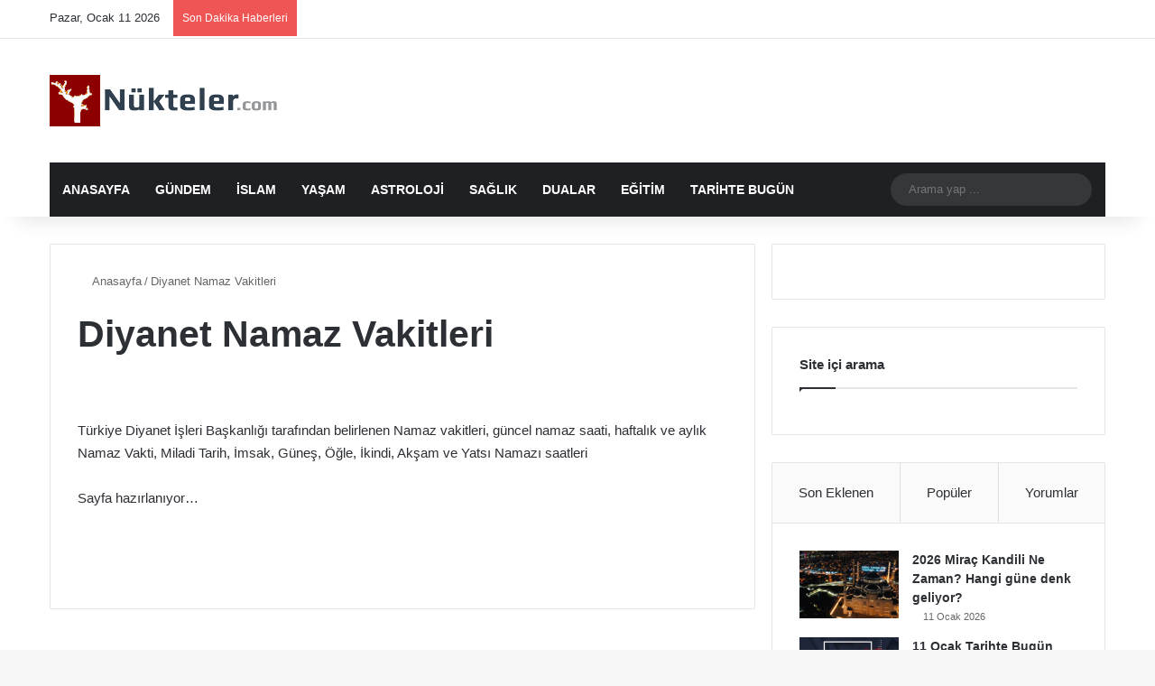

--- FILE ---
content_type: text/html; charset=UTF-8
request_url: https://www.nukteler.com/diyanet-namaz-vakitleri/
body_size: 30021
content:
<!DOCTYPE html>
<html lang="tr" class="" data-skin="light">
<head><meta charset="UTF-8" /><script>if(navigator.userAgent.match(/MSIE|Internet Explorer/i)||navigator.userAgent.match(/Trident\/7\..*?rv:11/i)){var href=document.location.href;if(!href.match(/[?&]nowprocket/)){if(href.indexOf("?")==-1){if(href.indexOf("#")==-1){document.location.href=href+"?nowprocket=1"}else{document.location.href=href.replace("#","?nowprocket=1#")}}else{if(href.indexOf("#")==-1){document.location.href=href+"&nowprocket=1"}else{document.location.href=href.replace("#","&nowprocket=1#")}}}}</script><script>(()=>{class RocketLazyLoadScripts{constructor(){this.v="2.0.4",this.userEvents=["keydown","keyup","mousedown","mouseup","mousemove","mouseover","mouseout","touchmove","touchstart","touchend","touchcancel","wheel","click","dblclick","input"],this.attributeEvents=["onblur","onclick","oncontextmenu","ondblclick","onfocus","onmousedown","onmouseenter","onmouseleave","onmousemove","onmouseout","onmouseover","onmouseup","onmousewheel","onscroll","onsubmit"]}async t(){this.i(),this.o(),/iP(ad|hone)/.test(navigator.userAgent)&&this.h(),this.u(),this.l(this),this.m(),this.k(this),this.p(this),this._(),await Promise.all([this.R(),this.L()]),this.lastBreath=Date.now(),this.S(this),this.P(),this.D(),this.O(),this.M(),await this.C(this.delayedScripts.normal),await this.C(this.delayedScripts.defer),await this.C(this.delayedScripts.async),await this.T(),await this.F(),await this.j(),await this.A(),window.dispatchEvent(new Event("rocket-allScriptsLoaded")),this.everythingLoaded=!0,this.lastTouchEnd&&await new Promise(t=>setTimeout(t,500-Date.now()+this.lastTouchEnd)),this.I(),this.H(),this.U(),this.W()}i(){this.CSPIssue=sessionStorage.getItem("rocketCSPIssue"),document.addEventListener("securitypolicyviolation",t=>{this.CSPIssue||"script-src-elem"!==t.violatedDirective||"data"!==t.blockedURI||(this.CSPIssue=!0,sessionStorage.setItem("rocketCSPIssue",!0))},{isRocket:!0})}o(){window.addEventListener("pageshow",t=>{this.persisted=t.persisted,this.realWindowLoadedFired=!0},{isRocket:!0}),window.addEventListener("pagehide",()=>{this.onFirstUserAction=null},{isRocket:!0})}h(){let t;function e(e){t=e}window.addEventListener("touchstart",e,{isRocket:!0}),window.addEventListener("touchend",function i(o){o.changedTouches[0]&&t.changedTouches[0]&&Math.abs(o.changedTouches[0].pageX-t.changedTouches[0].pageX)<10&&Math.abs(o.changedTouches[0].pageY-t.changedTouches[0].pageY)<10&&o.timeStamp-t.timeStamp<200&&(window.removeEventListener("touchstart",e,{isRocket:!0}),window.removeEventListener("touchend",i,{isRocket:!0}),"INPUT"===o.target.tagName&&"text"===o.target.type||(o.target.dispatchEvent(new TouchEvent("touchend",{target:o.target,bubbles:!0})),o.target.dispatchEvent(new MouseEvent("mouseover",{target:o.target,bubbles:!0})),o.target.dispatchEvent(new PointerEvent("click",{target:o.target,bubbles:!0,cancelable:!0,detail:1,clientX:o.changedTouches[0].clientX,clientY:o.changedTouches[0].clientY})),event.preventDefault()))},{isRocket:!0})}q(t){this.userActionTriggered||("mousemove"!==t.type||this.firstMousemoveIgnored?"keyup"===t.type||"mouseover"===t.type||"mouseout"===t.type||(this.userActionTriggered=!0,this.onFirstUserAction&&this.onFirstUserAction()):this.firstMousemoveIgnored=!0),"click"===t.type&&t.preventDefault(),t.stopPropagation(),t.stopImmediatePropagation(),"touchstart"===this.lastEvent&&"touchend"===t.type&&(this.lastTouchEnd=Date.now()),"click"===t.type&&(this.lastTouchEnd=0),this.lastEvent=t.type,t.composedPath&&t.composedPath()[0].getRootNode()instanceof ShadowRoot&&(t.rocketTarget=t.composedPath()[0]),this.savedUserEvents.push(t)}u(){this.savedUserEvents=[],this.userEventHandler=this.q.bind(this),this.userEvents.forEach(t=>window.addEventListener(t,this.userEventHandler,{passive:!1,isRocket:!0})),document.addEventListener("visibilitychange",this.userEventHandler,{isRocket:!0})}U(){this.userEvents.forEach(t=>window.removeEventListener(t,this.userEventHandler,{passive:!1,isRocket:!0})),document.removeEventListener("visibilitychange",this.userEventHandler,{isRocket:!0}),this.savedUserEvents.forEach(t=>{(t.rocketTarget||t.target).dispatchEvent(new window[t.constructor.name](t.type,t))})}m(){const t="return false",e=Array.from(this.attributeEvents,t=>"data-rocket-"+t),i="["+this.attributeEvents.join("],[")+"]",o="[data-rocket-"+this.attributeEvents.join("],[data-rocket-")+"]",s=(e,i,o)=>{o&&o!==t&&(e.setAttribute("data-rocket-"+i,o),e["rocket"+i]=new Function("event",o),e.setAttribute(i,t))};new MutationObserver(t=>{for(const n of t)"attributes"===n.type&&(n.attributeName.startsWith("data-rocket-")||this.everythingLoaded?n.attributeName.startsWith("data-rocket-")&&this.everythingLoaded&&this.N(n.target,n.attributeName.substring(12)):s(n.target,n.attributeName,n.target.getAttribute(n.attributeName))),"childList"===n.type&&n.addedNodes.forEach(t=>{if(t.nodeType===Node.ELEMENT_NODE)if(this.everythingLoaded)for(const i of[t,...t.querySelectorAll(o)])for(const t of i.getAttributeNames())e.includes(t)&&this.N(i,t.substring(12));else for(const e of[t,...t.querySelectorAll(i)])for(const t of e.getAttributeNames())this.attributeEvents.includes(t)&&s(e,t,e.getAttribute(t))})}).observe(document,{subtree:!0,childList:!0,attributeFilter:[...this.attributeEvents,...e]})}I(){this.attributeEvents.forEach(t=>{document.querySelectorAll("[data-rocket-"+t+"]").forEach(e=>{this.N(e,t)})})}N(t,e){const i=t.getAttribute("data-rocket-"+e);i&&(t.setAttribute(e,i),t.removeAttribute("data-rocket-"+e))}k(t){Object.defineProperty(HTMLElement.prototype,"onclick",{get(){return this.rocketonclick||null},set(e){this.rocketonclick=e,this.setAttribute(t.everythingLoaded?"onclick":"data-rocket-onclick","this.rocketonclick(event)")}})}S(t){function e(e,i){let o=e[i];e[i]=null,Object.defineProperty(e,i,{get:()=>o,set(s){t.everythingLoaded?o=s:e["rocket"+i]=o=s}})}e(document,"onreadystatechange"),e(window,"onload"),e(window,"onpageshow");try{Object.defineProperty(document,"readyState",{get:()=>t.rocketReadyState,set(e){t.rocketReadyState=e},configurable:!0}),document.readyState="loading"}catch(t){console.log("WPRocket DJE readyState conflict, bypassing")}}l(t){this.originalAddEventListener=EventTarget.prototype.addEventListener,this.originalRemoveEventListener=EventTarget.prototype.removeEventListener,this.savedEventListeners=[],EventTarget.prototype.addEventListener=function(e,i,o){o&&o.isRocket||!t.B(e,this)&&!t.userEvents.includes(e)||t.B(e,this)&&!t.userActionTriggered||e.startsWith("rocket-")||t.everythingLoaded?t.originalAddEventListener.call(this,e,i,o):(t.savedEventListeners.push({target:this,remove:!1,type:e,func:i,options:o}),"mouseenter"!==e&&"mouseleave"!==e||t.originalAddEventListener.call(this,e,t.savedUserEvents.push,o))},EventTarget.prototype.removeEventListener=function(e,i,o){o&&o.isRocket||!t.B(e,this)&&!t.userEvents.includes(e)||t.B(e,this)&&!t.userActionTriggered||e.startsWith("rocket-")||t.everythingLoaded?t.originalRemoveEventListener.call(this,e,i,o):t.savedEventListeners.push({target:this,remove:!0,type:e,func:i,options:o})}}J(t,e){this.savedEventListeners=this.savedEventListeners.filter(i=>{let o=i.type,s=i.target||window;return e!==o||t!==s||(this.B(o,s)&&(i.type="rocket-"+o),this.$(i),!1)})}H(){EventTarget.prototype.addEventListener=this.originalAddEventListener,EventTarget.prototype.removeEventListener=this.originalRemoveEventListener,this.savedEventListeners.forEach(t=>this.$(t))}$(t){t.remove?this.originalRemoveEventListener.call(t.target,t.type,t.func,t.options):this.originalAddEventListener.call(t.target,t.type,t.func,t.options)}p(t){let e;function i(e){return t.everythingLoaded?e:e.split(" ").map(t=>"load"===t||t.startsWith("load.")?"rocket-jquery-load":t).join(" ")}function o(o){function s(e){const s=o.fn[e];o.fn[e]=o.fn.init.prototype[e]=function(){return this[0]===window&&t.userActionTriggered&&("string"==typeof arguments[0]||arguments[0]instanceof String?arguments[0]=i(arguments[0]):"object"==typeof arguments[0]&&Object.keys(arguments[0]).forEach(t=>{const e=arguments[0][t];delete arguments[0][t],arguments[0][i(t)]=e})),s.apply(this,arguments),this}}if(o&&o.fn&&!t.allJQueries.includes(o)){const e={DOMContentLoaded:[],"rocket-DOMContentLoaded":[]};for(const t in e)document.addEventListener(t,()=>{e[t].forEach(t=>t())},{isRocket:!0});o.fn.ready=o.fn.init.prototype.ready=function(i){function s(){parseInt(o.fn.jquery)>2?setTimeout(()=>i.bind(document)(o)):i.bind(document)(o)}return"function"==typeof i&&(t.realDomReadyFired?!t.userActionTriggered||t.fauxDomReadyFired?s():e["rocket-DOMContentLoaded"].push(s):e.DOMContentLoaded.push(s)),o([])},s("on"),s("one"),s("off"),t.allJQueries.push(o)}e=o}t.allJQueries=[],o(window.jQuery),Object.defineProperty(window,"jQuery",{get:()=>e,set(t){o(t)}})}P(){const t=new Map;document.write=document.writeln=function(e){const i=document.currentScript,o=document.createRange(),s=i.parentElement;let n=t.get(i);void 0===n&&(n=i.nextSibling,t.set(i,n));const c=document.createDocumentFragment();o.setStart(c,0),c.appendChild(o.createContextualFragment(e)),s.insertBefore(c,n)}}async R(){return new Promise(t=>{this.userActionTriggered?t():this.onFirstUserAction=t})}async L(){return new Promise(t=>{document.addEventListener("DOMContentLoaded",()=>{this.realDomReadyFired=!0,t()},{isRocket:!0})})}async j(){return this.realWindowLoadedFired?Promise.resolve():new Promise(t=>{window.addEventListener("load",t,{isRocket:!0})})}M(){this.pendingScripts=[];this.scriptsMutationObserver=new MutationObserver(t=>{for(const e of t)e.addedNodes.forEach(t=>{"SCRIPT"!==t.tagName||t.noModule||t.isWPRocket||this.pendingScripts.push({script:t,promise:new Promise(e=>{const i=()=>{const i=this.pendingScripts.findIndex(e=>e.script===t);i>=0&&this.pendingScripts.splice(i,1),e()};t.addEventListener("load",i,{isRocket:!0}),t.addEventListener("error",i,{isRocket:!0}),setTimeout(i,1e3)})})})}),this.scriptsMutationObserver.observe(document,{childList:!0,subtree:!0})}async F(){await this.X(),this.pendingScripts.length?(await this.pendingScripts[0].promise,await this.F()):this.scriptsMutationObserver.disconnect()}D(){this.delayedScripts={normal:[],async:[],defer:[]},document.querySelectorAll("script[type$=rocketlazyloadscript]").forEach(t=>{t.hasAttribute("data-rocket-src")?t.hasAttribute("async")&&!1!==t.async?this.delayedScripts.async.push(t):t.hasAttribute("defer")&&!1!==t.defer||"module"===t.getAttribute("data-rocket-type")?this.delayedScripts.defer.push(t):this.delayedScripts.normal.push(t):this.delayedScripts.normal.push(t)})}async _(){await this.L();let t=[];document.querySelectorAll("script[type$=rocketlazyloadscript][data-rocket-src]").forEach(e=>{let i=e.getAttribute("data-rocket-src");if(i&&!i.startsWith("data:")){i.startsWith("//")&&(i=location.protocol+i);try{const o=new URL(i).origin;o!==location.origin&&t.push({src:o,crossOrigin:e.crossOrigin||"module"===e.getAttribute("data-rocket-type")})}catch(t){}}}),t=[...new Map(t.map(t=>[JSON.stringify(t),t])).values()],this.Y(t,"preconnect")}async G(t){if(await this.K(),!0!==t.noModule||!("noModule"in HTMLScriptElement.prototype))return new Promise(e=>{let i;function o(){(i||t).setAttribute("data-rocket-status","executed"),e()}try{if(navigator.userAgent.includes("Firefox/")||""===navigator.vendor||this.CSPIssue)i=document.createElement("script"),[...t.attributes].forEach(t=>{let e=t.nodeName;"type"!==e&&("data-rocket-type"===e&&(e="type"),"data-rocket-src"===e&&(e="src"),i.setAttribute(e,t.nodeValue))}),t.text&&(i.text=t.text),t.nonce&&(i.nonce=t.nonce),i.hasAttribute("src")?(i.addEventListener("load",o,{isRocket:!0}),i.addEventListener("error",()=>{i.setAttribute("data-rocket-status","failed-network"),e()},{isRocket:!0}),setTimeout(()=>{i.isConnected||e()},1)):(i.text=t.text,o()),i.isWPRocket=!0,t.parentNode.replaceChild(i,t);else{const i=t.getAttribute("data-rocket-type"),s=t.getAttribute("data-rocket-src");i?(t.type=i,t.removeAttribute("data-rocket-type")):t.removeAttribute("type"),t.addEventListener("load",o,{isRocket:!0}),t.addEventListener("error",i=>{this.CSPIssue&&i.target.src.startsWith("data:")?(console.log("WPRocket: CSP fallback activated"),t.removeAttribute("src"),this.G(t).then(e)):(t.setAttribute("data-rocket-status","failed-network"),e())},{isRocket:!0}),s?(t.fetchPriority="high",t.removeAttribute("data-rocket-src"),t.src=s):t.src="data:text/javascript;base64,"+window.btoa(unescape(encodeURIComponent(t.text)))}}catch(i){t.setAttribute("data-rocket-status","failed-transform"),e()}});t.setAttribute("data-rocket-status","skipped")}async C(t){const e=t.shift();return e?(e.isConnected&&await this.G(e),this.C(t)):Promise.resolve()}O(){this.Y([...this.delayedScripts.normal,...this.delayedScripts.defer,...this.delayedScripts.async],"preload")}Y(t,e){this.trash=this.trash||[];let i=!0;var o=document.createDocumentFragment();t.forEach(t=>{const s=t.getAttribute&&t.getAttribute("data-rocket-src")||t.src;if(s&&!s.startsWith("data:")){const n=document.createElement("link");n.href=s,n.rel=e,"preconnect"!==e&&(n.as="script",n.fetchPriority=i?"high":"low"),t.getAttribute&&"module"===t.getAttribute("data-rocket-type")&&(n.crossOrigin=!0),t.crossOrigin&&(n.crossOrigin=t.crossOrigin),t.integrity&&(n.integrity=t.integrity),t.nonce&&(n.nonce=t.nonce),o.appendChild(n),this.trash.push(n),i=!1}}),document.head.appendChild(o)}W(){this.trash.forEach(t=>t.remove())}async T(){try{document.readyState="interactive"}catch(t){}this.fauxDomReadyFired=!0;try{await this.K(),this.J(document,"readystatechange"),document.dispatchEvent(new Event("rocket-readystatechange")),await this.K(),document.rocketonreadystatechange&&document.rocketonreadystatechange(),await this.K(),this.J(document,"DOMContentLoaded"),document.dispatchEvent(new Event("rocket-DOMContentLoaded")),await this.K(),this.J(window,"DOMContentLoaded"),window.dispatchEvent(new Event("rocket-DOMContentLoaded"))}catch(t){console.error(t)}}async A(){try{document.readyState="complete"}catch(t){}try{await this.K(),this.J(document,"readystatechange"),document.dispatchEvent(new Event("rocket-readystatechange")),await this.K(),document.rocketonreadystatechange&&document.rocketonreadystatechange(),await this.K(),this.J(window,"load"),window.dispatchEvent(new Event("rocket-load")),await this.K(),window.rocketonload&&window.rocketonload(),await this.K(),this.allJQueries.forEach(t=>t(window).trigger("rocket-jquery-load")),await this.K(),this.J(window,"pageshow");const t=new Event("rocket-pageshow");t.persisted=this.persisted,window.dispatchEvent(t),await this.K(),window.rocketonpageshow&&window.rocketonpageshow({persisted:this.persisted})}catch(t){console.error(t)}}async K(){Date.now()-this.lastBreath>45&&(await this.X(),this.lastBreath=Date.now())}async X(){return document.hidden?new Promise(t=>setTimeout(t)):new Promise(t=>requestAnimationFrame(t))}B(t,e){return e===document&&"readystatechange"===t||(e===document&&"DOMContentLoaded"===t||(e===window&&"DOMContentLoaded"===t||(e===window&&"load"===t||e===window&&"pageshow"===t)))}static run(){(new RocketLazyLoadScripts).t()}}RocketLazyLoadScripts.run()})();</script>
	
	<link rel="profile" href="https://gmpg.org/xfn/11" />
	<script type="rocketlazyloadscript">!function(e,c){e[c]=e[c]+(e[c]&&" ")+"quform-js"}(document.documentElement,"className");</script>
<meta http-equiv='x-dns-prefetch-control' content='on'>
<link rel='dns-prefetch' href='//cdnjs.cloudflare.com' />
<link rel='dns-prefetch' href='//ajax.googleapis.com' />
<link rel='dns-prefetch' href='//fonts.googleapis.com' />
<link rel='dns-prefetch' href='//fonts.gstatic.com' />
<link rel='dns-prefetch' href='//s.gravatar.com' />
<link rel='dns-prefetch' href='//www.google-analytics.com' />
<link rel='preload' as='script' href='https://ajax.googleapis.com/ajax/libs/webfont/1/webfont.js'>
<meta name='robots' content='index, follow, max-image-preview:large, max-snippet:-1, max-video-preview:-1' />
	<style>img:is([sizes="auto" i], [sizes^="auto," i]) { contain-intrinsic-size: 3000px 1500px }</style>
	
	<!-- This site is optimized with the Yoast SEO plugin v26.7 - https://yoast.com/wordpress/plugins/seo/ -->
	<title>Diyanet Namaz Vakitleri - Nukteler</title>
	<meta name="description" content="Türkiye Diyanet İşleri Başkanlığı tarafından belirlenen Namaz vakitleri, güncel namaz saati, haftalık ve aylık Namaz Vakti" />
	<link rel="canonical" href="https://www.nukteler.com/diyanet-namaz-vakitleri/" />
	<meta property="og:locale" content="tr_TR" />
	<meta property="og:type" content="article" />
	<meta property="og:title" content="Diyanet Namaz Vakitleri - Nukteler" />
	<meta property="og:description" content="Türkiye Diyanet İşleri Başkanlığı tarafından belirlenen Namaz vakitleri, güncel namaz saati, haftalık ve aylık Namaz Vakti" />
	<meta property="og:url" content="https://www.nukteler.com/diyanet-namaz-vakitleri/" />
	<meta property="og:site_name" content="Nukteler" />
	<meta property="article:modified_time" content="2020-03-06T12:19:20+00:00" />
	<meta name="twitter:card" content="summary_large_image" />
	<script type="application/ld+json" class="yoast-schema-graph">{"@context":"https://schema.org","@graph":[{"@type":"WebPage","@id":"https://www.nukteler.com/diyanet-namaz-vakitleri/","url":"https://www.nukteler.com/diyanet-namaz-vakitleri/","name":"Diyanet Namaz Vakitleri - Nukteler","isPartOf":{"@id":"https://www.nukteler.com/#website"},"datePublished":"2018-11-11T01:04:09+00:00","dateModified":"2020-03-06T12:19:20+00:00","description":"Türkiye Diyanet İşleri Başkanlığı tarafından belirlenen Namaz vakitleri, güncel namaz saati, haftalık ve aylık Namaz Vakti","breadcrumb":{"@id":"https://www.nukteler.com/diyanet-namaz-vakitleri/#breadcrumb"},"inLanguage":"tr","potentialAction":[{"@type":"ReadAction","target":["https://www.nukteler.com/diyanet-namaz-vakitleri/"]}]},{"@type":"BreadcrumbList","@id":"https://www.nukteler.com/diyanet-namaz-vakitleri/#breadcrumb","itemListElement":[{"@type":"ListItem","position":1,"name":"Ana sayfa","item":"https://www.nukteler.com/"},{"@type":"ListItem","position":2,"name":"Diyanet Namaz Vakitleri"}]},{"@type":"WebSite","@id":"https://www.nukteler.com/#website","url":"https://www.nukteler.com/","name":"Nukteler","description":"Güncel Dini Bilgiler, Cuma Hutbesi, Esmaül Hüsna","publisher":{"@id":"https://www.nukteler.com/#/schema/person/cfaa5dfae9df19fe8338677969f7b1b5"},"potentialAction":[{"@type":"SearchAction","target":{"@type":"EntryPoint","urlTemplate":"https://www.nukteler.com/?s={search_term_string}"},"query-input":{"@type":"PropertyValueSpecification","valueRequired":true,"valueName":"search_term_string"}}],"inLanguage":"tr"},{"@type":["Person","Organization"],"@id":"https://www.nukteler.com/#/schema/person/cfaa5dfae9df19fe8338677969f7b1b5","name":"admin","logo":{"@id":"https://www.nukteler.com/#/schema/person/image/"}}]}</script>
	<!-- / Yoast SEO plugin. -->


<link rel='dns-prefetch' href='//www.nukteler.com' />

<link rel="alternate" type="application/rss+xml" title="Nukteler &raquo; akışı" href="https://www.nukteler.com/feed/" />
<link rel="alternate" type="application/rss+xml" title="Nukteler &raquo; yorum akışı" href="https://www.nukteler.com/comments/feed/" />

		<style type="text/css">
			:root{				
			--tie-preset-gradient-1: linear-gradient(135deg, rgba(6, 147, 227, 1) 0%, rgb(155, 81, 224) 100%);
			--tie-preset-gradient-2: linear-gradient(135deg, rgb(122, 220, 180) 0%, rgb(0, 208, 130) 100%);
			--tie-preset-gradient-3: linear-gradient(135deg, rgba(252, 185, 0, 1) 0%, rgba(255, 105, 0, 1) 100%);
			--tie-preset-gradient-4: linear-gradient(135deg, rgba(255, 105, 0, 1) 0%, rgb(207, 46, 46) 100%);
			--tie-preset-gradient-5: linear-gradient(135deg, rgb(238, 238, 238) 0%, rgb(169, 184, 195) 100%);
			--tie-preset-gradient-6: linear-gradient(135deg, rgb(74, 234, 220) 0%, rgb(151, 120, 209) 20%, rgb(207, 42, 186) 40%, rgb(238, 44, 130) 60%, rgb(251, 105, 98) 80%, rgb(254, 248, 76) 100%);
			--tie-preset-gradient-7: linear-gradient(135deg, rgb(255, 206, 236) 0%, rgb(152, 150, 240) 100%);
			--tie-preset-gradient-8: linear-gradient(135deg, rgb(254, 205, 165) 0%, rgb(254, 45, 45) 50%, rgb(107, 0, 62) 100%);
			--tie-preset-gradient-9: linear-gradient(135deg, rgb(255, 203, 112) 0%, rgb(199, 81, 192) 50%, rgb(65, 88, 208) 100%);
			--tie-preset-gradient-10: linear-gradient(135deg, rgb(255, 245, 203) 0%, rgb(182, 227, 212) 50%, rgb(51, 167, 181) 100%);
			--tie-preset-gradient-11: linear-gradient(135deg, rgb(202, 248, 128) 0%, rgb(113, 206, 126) 100%);
			--tie-preset-gradient-12: linear-gradient(135deg, rgb(2, 3, 129) 0%, rgb(40, 116, 252) 100%);
			--tie-preset-gradient-13: linear-gradient(135deg, #4D34FA, #ad34fa);
			--tie-preset-gradient-14: linear-gradient(135deg, #0057FF, #31B5FF);
			--tie-preset-gradient-15: linear-gradient(135deg, #FF007A, #FF81BD);
			--tie-preset-gradient-16: linear-gradient(135deg, #14111E, #4B4462);
			--tie-preset-gradient-17: linear-gradient(135deg, #F32758, #FFC581);

			
					--main-nav-background: #1f2024;
					--main-nav-secondry-background: rgba(0,0,0,0.2);
					--main-nav-primary-color: #0088ff;
					--main-nav-contrast-primary-color: #FFFFFF;
					--main-nav-text-color: #FFFFFF;
					--main-nav-secondry-text-color: rgba(225,255,255,0.5);
					--main-nav-main-border-color: rgba(255,255,255,0.07);
					--main-nav-secondry-border-color: rgba(255,255,255,0.04);
				
			}
		</style>
	<meta name="viewport" content="width=device-width, initial-scale=1.0" /><link data-minify="1" rel='stylesheet' id='wgs2-css' href='https://www.nukteler.com/wp-content/cache/min/1/wp-content/plugins/wp-google-search/wgs2.css?ver=1751803050' type='text/css' media='all' />
<style id='wp-emoji-styles-inline-css' type='text/css'>

	img.wp-smiley, img.emoji {
		display: inline !important;
		border: none !important;
		box-shadow: none !important;
		height: 1em !important;
		width: 1em !important;
		margin: 0 0.07em !important;
		vertical-align: -0.1em !important;
		background: none !important;
		padding: 0 !important;
	}
</style>
<style id='global-styles-inline-css' type='text/css'>
:root{--wp--preset--aspect-ratio--square: 1;--wp--preset--aspect-ratio--4-3: 4/3;--wp--preset--aspect-ratio--3-4: 3/4;--wp--preset--aspect-ratio--3-2: 3/2;--wp--preset--aspect-ratio--2-3: 2/3;--wp--preset--aspect-ratio--16-9: 16/9;--wp--preset--aspect-ratio--9-16: 9/16;--wp--preset--color--black: #000000;--wp--preset--color--cyan-bluish-gray: #abb8c3;--wp--preset--color--white: #ffffff;--wp--preset--color--pale-pink: #f78da7;--wp--preset--color--vivid-red: #cf2e2e;--wp--preset--color--luminous-vivid-orange: #ff6900;--wp--preset--color--luminous-vivid-amber: #fcb900;--wp--preset--color--light-green-cyan: #7bdcb5;--wp--preset--color--vivid-green-cyan: #00d084;--wp--preset--color--pale-cyan-blue: #8ed1fc;--wp--preset--color--vivid-cyan-blue: #0693e3;--wp--preset--color--vivid-purple: #9b51e0;--wp--preset--color--global-color: #0088ff;--wp--preset--gradient--vivid-cyan-blue-to-vivid-purple: linear-gradient(135deg,rgba(6,147,227,1) 0%,rgb(155,81,224) 100%);--wp--preset--gradient--light-green-cyan-to-vivid-green-cyan: linear-gradient(135deg,rgb(122,220,180) 0%,rgb(0,208,130) 100%);--wp--preset--gradient--luminous-vivid-amber-to-luminous-vivid-orange: linear-gradient(135deg,rgba(252,185,0,1) 0%,rgba(255,105,0,1) 100%);--wp--preset--gradient--luminous-vivid-orange-to-vivid-red: linear-gradient(135deg,rgba(255,105,0,1) 0%,rgb(207,46,46) 100%);--wp--preset--gradient--very-light-gray-to-cyan-bluish-gray: linear-gradient(135deg,rgb(238,238,238) 0%,rgb(169,184,195) 100%);--wp--preset--gradient--cool-to-warm-spectrum: linear-gradient(135deg,rgb(74,234,220) 0%,rgb(151,120,209) 20%,rgb(207,42,186) 40%,rgb(238,44,130) 60%,rgb(251,105,98) 80%,rgb(254,248,76) 100%);--wp--preset--gradient--blush-light-purple: linear-gradient(135deg,rgb(255,206,236) 0%,rgb(152,150,240) 100%);--wp--preset--gradient--blush-bordeaux: linear-gradient(135deg,rgb(254,205,165) 0%,rgb(254,45,45) 50%,rgb(107,0,62) 100%);--wp--preset--gradient--luminous-dusk: linear-gradient(135deg,rgb(255,203,112) 0%,rgb(199,81,192) 50%,rgb(65,88,208) 100%);--wp--preset--gradient--pale-ocean: linear-gradient(135deg,rgb(255,245,203) 0%,rgb(182,227,212) 50%,rgb(51,167,181) 100%);--wp--preset--gradient--electric-grass: linear-gradient(135deg,rgb(202,248,128) 0%,rgb(113,206,126) 100%);--wp--preset--gradient--midnight: linear-gradient(135deg,rgb(2,3,129) 0%,rgb(40,116,252) 100%);--wp--preset--font-size--small: 13px;--wp--preset--font-size--medium: 20px;--wp--preset--font-size--large: 36px;--wp--preset--font-size--x-large: 42px;--wp--preset--spacing--20: 0.44rem;--wp--preset--spacing--30: 0.67rem;--wp--preset--spacing--40: 1rem;--wp--preset--spacing--50: 1.5rem;--wp--preset--spacing--60: 2.25rem;--wp--preset--spacing--70: 3.38rem;--wp--preset--spacing--80: 5.06rem;--wp--preset--shadow--natural: 6px 6px 9px rgba(0, 0, 0, 0.2);--wp--preset--shadow--deep: 12px 12px 50px rgba(0, 0, 0, 0.4);--wp--preset--shadow--sharp: 6px 6px 0px rgba(0, 0, 0, 0.2);--wp--preset--shadow--outlined: 6px 6px 0px -3px rgba(255, 255, 255, 1), 6px 6px rgba(0, 0, 0, 1);--wp--preset--shadow--crisp: 6px 6px 0px rgba(0, 0, 0, 1);}:where(.is-layout-flex){gap: 0.5em;}:where(.is-layout-grid){gap: 0.5em;}body .is-layout-flex{display: flex;}.is-layout-flex{flex-wrap: wrap;align-items: center;}.is-layout-flex > :is(*, div){margin: 0;}body .is-layout-grid{display: grid;}.is-layout-grid > :is(*, div){margin: 0;}:where(.wp-block-columns.is-layout-flex){gap: 2em;}:where(.wp-block-columns.is-layout-grid){gap: 2em;}:where(.wp-block-post-template.is-layout-flex){gap: 1.25em;}:where(.wp-block-post-template.is-layout-grid){gap: 1.25em;}.has-black-color{color: var(--wp--preset--color--black) !important;}.has-cyan-bluish-gray-color{color: var(--wp--preset--color--cyan-bluish-gray) !important;}.has-white-color{color: var(--wp--preset--color--white) !important;}.has-pale-pink-color{color: var(--wp--preset--color--pale-pink) !important;}.has-vivid-red-color{color: var(--wp--preset--color--vivid-red) !important;}.has-luminous-vivid-orange-color{color: var(--wp--preset--color--luminous-vivid-orange) !important;}.has-luminous-vivid-amber-color{color: var(--wp--preset--color--luminous-vivid-amber) !important;}.has-light-green-cyan-color{color: var(--wp--preset--color--light-green-cyan) !important;}.has-vivid-green-cyan-color{color: var(--wp--preset--color--vivid-green-cyan) !important;}.has-pale-cyan-blue-color{color: var(--wp--preset--color--pale-cyan-blue) !important;}.has-vivid-cyan-blue-color{color: var(--wp--preset--color--vivid-cyan-blue) !important;}.has-vivid-purple-color{color: var(--wp--preset--color--vivid-purple) !important;}.has-black-background-color{background-color: var(--wp--preset--color--black) !important;}.has-cyan-bluish-gray-background-color{background-color: var(--wp--preset--color--cyan-bluish-gray) !important;}.has-white-background-color{background-color: var(--wp--preset--color--white) !important;}.has-pale-pink-background-color{background-color: var(--wp--preset--color--pale-pink) !important;}.has-vivid-red-background-color{background-color: var(--wp--preset--color--vivid-red) !important;}.has-luminous-vivid-orange-background-color{background-color: var(--wp--preset--color--luminous-vivid-orange) !important;}.has-luminous-vivid-amber-background-color{background-color: var(--wp--preset--color--luminous-vivid-amber) !important;}.has-light-green-cyan-background-color{background-color: var(--wp--preset--color--light-green-cyan) !important;}.has-vivid-green-cyan-background-color{background-color: var(--wp--preset--color--vivid-green-cyan) !important;}.has-pale-cyan-blue-background-color{background-color: var(--wp--preset--color--pale-cyan-blue) !important;}.has-vivid-cyan-blue-background-color{background-color: var(--wp--preset--color--vivid-cyan-blue) !important;}.has-vivid-purple-background-color{background-color: var(--wp--preset--color--vivid-purple) !important;}.has-black-border-color{border-color: var(--wp--preset--color--black) !important;}.has-cyan-bluish-gray-border-color{border-color: var(--wp--preset--color--cyan-bluish-gray) !important;}.has-white-border-color{border-color: var(--wp--preset--color--white) !important;}.has-pale-pink-border-color{border-color: var(--wp--preset--color--pale-pink) !important;}.has-vivid-red-border-color{border-color: var(--wp--preset--color--vivid-red) !important;}.has-luminous-vivid-orange-border-color{border-color: var(--wp--preset--color--luminous-vivid-orange) !important;}.has-luminous-vivid-amber-border-color{border-color: var(--wp--preset--color--luminous-vivid-amber) !important;}.has-light-green-cyan-border-color{border-color: var(--wp--preset--color--light-green-cyan) !important;}.has-vivid-green-cyan-border-color{border-color: var(--wp--preset--color--vivid-green-cyan) !important;}.has-pale-cyan-blue-border-color{border-color: var(--wp--preset--color--pale-cyan-blue) !important;}.has-vivid-cyan-blue-border-color{border-color: var(--wp--preset--color--vivid-cyan-blue) !important;}.has-vivid-purple-border-color{border-color: var(--wp--preset--color--vivid-purple) !important;}.has-vivid-cyan-blue-to-vivid-purple-gradient-background{background: var(--wp--preset--gradient--vivid-cyan-blue-to-vivid-purple) !important;}.has-light-green-cyan-to-vivid-green-cyan-gradient-background{background: var(--wp--preset--gradient--light-green-cyan-to-vivid-green-cyan) !important;}.has-luminous-vivid-amber-to-luminous-vivid-orange-gradient-background{background: var(--wp--preset--gradient--luminous-vivid-amber-to-luminous-vivid-orange) !important;}.has-luminous-vivid-orange-to-vivid-red-gradient-background{background: var(--wp--preset--gradient--luminous-vivid-orange-to-vivid-red) !important;}.has-very-light-gray-to-cyan-bluish-gray-gradient-background{background: var(--wp--preset--gradient--very-light-gray-to-cyan-bluish-gray) !important;}.has-cool-to-warm-spectrum-gradient-background{background: var(--wp--preset--gradient--cool-to-warm-spectrum) !important;}.has-blush-light-purple-gradient-background{background: var(--wp--preset--gradient--blush-light-purple) !important;}.has-blush-bordeaux-gradient-background{background: var(--wp--preset--gradient--blush-bordeaux) !important;}.has-luminous-dusk-gradient-background{background: var(--wp--preset--gradient--luminous-dusk) !important;}.has-pale-ocean-gradient-background{background: var(--wp--preset--gradient--pale-ocean) !important;}.has-electric-grass-gradient-background{background: var(--wp--preset--gradient--electric-grass) !important;}.has-midnight-gradient-background{background: var(--wp--preset--gradient--midnight) !important;}.has-small-font-size{font-size: var(--wp--preset--font-size--small) !important;}.has-medium-font-size{font-size: var(--wp--preset--font-size--medium) !important;}.has-large-font-size{font-size: var(--wp--preset--font-size--large) !important;}.has-x-large-font-size{font-size: var(--wp--preset--font-size--x-large) !important;}
:where(.wp-block-post-template.is-layout-flex){gap: 1.25em;}:where(.wp-block-post-template.is-layout-grid){gap: 1.25em;}
:where(.wp-block-columns.is-layout-flex){gap: 2em;}:where(.wp-block-columns.is-layout-grid){gap: 2em;}
:root :where(.wp-block-pullquote){font-size: 1.5em;line-height: 1.6;}
</style>
<link data-minify="1" rel='stylesheet' id='quform-css' href='https://www.nukteler.com/wp-content/cache/min/1/wp-content/plugins/quform/cache/quform.css?ver=1751803050' type='text/css' media='all' />
<link rel='stylesheet' id='tie-css-base-css' href='https://www.nukteler.com/wp-content/themes/jannah/assets/css/base.min.css?ver=7.6.2' type='text/css' media='all' />
<link rel='stylesheet' id='tie-css-styles-css' href='https://www.nukteler.com/wp-content/cache/background-css/1/www.nukteler.com/wp-content/themes/jannah/assets/css/style.min.css?ver=7.6.2&wpr_t=1768145669' type='text/css' media='all' />
<link rel='stylesheet' id='tie-css-widgets-css' href='https://www.nukteler.com/wp-content/themes/jannah/assets/css/widgets.min.css?ver=7.6.2' type='text/css' media='all' />
<link data-minify="1" rel='stylesheet' id='tie-css-helpers-css' href='https://www.nukteler.com/wp-content/cache/min/1/wp-content/themes/jannah/assets/css/helpers.min.css?ver=1751803050' type='text/css' media='all' />
<link data-minify="1" rel='stylesheet' id='tie-fontawesome5-css' href='https://www.nukteler.com/wp-content/cache/min/1/wp-content/themes/jannah/assets/css/fontawesome.css?ver=1751803050' type='text/css' media='all' />
<link data-minify="1" rel='stylesheet' id='tie-css-ilightbox-css' href='https://www.nukteler.com/wp-content/cache/background-css/1/www.nukteler.com/wp-content/cache/min/1/wp-content/themes/jannah/assets/ilightbox/dark-skin/skin.css?ver=1751803050&wpr_t=1768145669' type='text/css' media='all' />
<link rel='stylesheet' id='tie-css-shortcodes-css' href='https://www.nukteler.com/wp-content/themes/jannah/assets/css/plugins/shortcodes.min.css?ver=7.6.2' type='text/css' media='all' />
<link rel='stylesheet' id='tie-css-single-css' href='https://www.nukteler.com/wp-content/themes/jannah/assets/css/single.min.css?ver=7.6.2' type='text/css' media='all' />
<link rel='stylesheet' id='tie-css-print-css' href='https://www.nukteler.com/wp-content/themes/jannah/assets/css/print.css?ver=7.6.2' type='text/css' media='print' />
<style id='tie-css-print-inline-css' type='text/css'>
.wf-active .logo-text,.wf-active h1,.wf-active h2,.wf-active h3,.wf-active h4,.wf-active h5,.wf-active h6,.wf-active .the-subtitle{font-family: 'Poppins';}#main-nav .main-menu > ul > li > a{text-transform: uppercase;}#header-notification-bar{background: var( --tie-preset-gradient-13 );}#header-notification-bar{--tie-buttons-color: #FFFFFF;--tie-buttons-border-color: #FFFFFF;--tie-buttons-hover-color: #e1e1e1;--tie-buttons-hover-text: #000000;}#header-notification-bar{--tie-buttons-text: #000000;}.tie-cat-6939,.tie-cat-item-6939 > span{background-color:#e67e22 !important;color:#FFFFFF !important;}.tie-cat-6939:after{border-top-color:#e67e22 !important;}.tie-cat-6939:hover{background-color:#c86004 !important;}.tie-cat-6939:hover:after{border-top-color:#c86004 !important;}.tie-cat-6946,.tie-cat-item-6946 > span{background-color:#2ecc71 !important;color:#FFFFFF !important;}.tie-cat-6946:after{border-top-color:#2ecc71 !important;}.tie-cat-6946:hover{background-color:#10ae53 !important;}.tie-cat-6946:hover:after{border-top-color:#10ae53 !important;}.tie-cat-6949,.tie-cat-item-6949 > span{background-color:#9b59b6 !important;color:#FFFFFF !important;}.tie-cat-6949:after{border-top-color:#9b59b6 !important;}.tie-cat-6949:hover{background-color:#7d3b98 !important;}.tie-cat-6949:hover:after{border-top-color:#7d3b98 !important;}.tie-cat-6953,.tie-cat-item-6953 > span{background-color:#34495e !important;color:#FFFFFF !important;}.tie-cat-6953:after{border-top-color:#34495e !important;}.tie-cat-6953:hover{background-color:#162b40 !important;}.tie-cat-6953:hover:after{border-top-color:#162b40 !important;}.tie-cat-6954,.tie-cat-item-6954 > span{background-color:#795548 !important;color:#FFFFFF !important;}.tie-cat-6954:after{border-top-color:#795548 !important;}.tie-cat-6954:hover{background-color:#5b372a !important;}.tie-cat-6954:hover:after{border-top-color:#5b372a !important;}.tie-cat-6956,.tie-cat-item-6956 > span{background-color:#4CAF50 !important;color:#FFFFFF !important;}.tie-cat-6956:after{border-top-color:#4CAF50 !important;}.tie-cat-6956:hover{background-color:#2e9132 !important;}.tie-cat-6956:hover:after{border-top-color:#2e9132 !important;}.tie-cat-85,.tie-cat-item-85 > span{background-color:#E74C3C !important;color:#FFFFFF !important;}.tie-cat-85:after{border-top-color:#E74C3C !important;}.tie-cat-85:hover{background-color:#c92e1e !important;}.tie-cat-85:hover:after{border-top-color:#c92e1e !important;}.tie-cat-3178,.tie-cat-item-3178 > span{background-color:#997c00 !important;color:#FFFFFF !important;}.tie-cat-3178:after{border-top-color:#997c00 !important;}.tie-cat-3178:hover{background-color:#7b5e00 !important;}.tie-cat-3178:hover:after{border-top-color:#7b5e00 !important;}.tie-cat-81,.tie-cat-item-81 > span{background-color:#9b59b6 !important;color:#FFFFFF !important;}.tie-cat-81:after{border-top-color:#9b59b6 !important;}.tie-cat-81:hover{background-color:#7d3b98 !important;}.tie-cat-81:hover:after{border-top-color:#7d3b98 !important;}.tie-cat-212,.tie-cat-item-212 > span{background-color:#4ca80b !important;color:#FFFFFF !important;}.tie-cat-212:after{border-top-color:#4ca80b !important;}.tie-cat-212:hover{background-color:#2e8a00 !important;}.tie-cat-212:hover:after{border-top-color:#2e8a00 !important;}.tie-cat-5846,.tie-cat-item-5846 > span{background-color:#a3d900 !important;color:#FFFFFF !important;}.tie-cat-5846:after{border-top-color:#a3d900 !important;}.tie-cat-5846:hover{background-color:#85bb00 !important;}.tie-cat-5846:hover:after{border-top-color:#85bb00 !important;}.tie-cat-80,.tie-cat-item-80 > span{background-color:#ff7e30 !important;color:#FFFFFF !important;}.tie-cat-80:after{border-top-color:#ff7e30 !important;}.tie-cat-80:hover{background-color:#e16012 !important;}.tie-cat-80:hover:after{border-top-color:#e16012 !important;}@media (max-width: 991px){.side-aside.normal-side{background: #2f88d6;background: -webkit-linear-gradient(135deg,#5933a2,#2f88d6 );background: -moz-linear-gradient(135deg,#5933a2,#2f88d6 );background: -o-linear-gradient(135deg,#5933a2,#2f88d6 );background: linear-gradient(135deg,#2f88d6,#5933a2 );}}
</style>
<style id='rocket-lazyload-inline-css' type='text/css'>
.rll-youtube-player{position:relative;padding-bottom:56.23%;height:0;overflow:hidden;max-width:100%;}.rll-youtube-player:focus-within{outline: 2px solid currentColor;outline-offset: 5px;}.rll-youtube-player iframe{position:absolute;top:0;left:0;width:100%;height:100%;z-index:100;background:0 0}.rll-youtube-player img{bottom:0;display:block;left:0;margin:auto;max-width:100%;width:100%;position:absolute;right:0;top:0;border:none;height:auto;-webkit-transition:.4s all;-moz-transition:.4s all;transition:.4s all}.rll-youtube-player img:hover{-webkit-filter:brightness(75%)}.rll-youtube-player .play{height:100%;width:100%;left:0;top:0;position:absolute;background:var(--wpr-bg-0acb5bdc-0b48-48e0-905c-f88f3220fc1e) no-repeat center;background-color: transparent !important;cursor:pointer;border:none;}
</style>
<script type="rocketlazyloadscript" data-rocket-type="text/javascript" data-rocket-src="https://www.nukteler.com/wp-includes/js/jquery/jquery.min.js?ver=3.7.1" id="jquery-core-js"></script>
<script type="rocketlazyloadscript" data-rocket-type="text/javascript" data-rocket-src="https://www.nukteler.com/wp-includes/js/jquery/jquery-migrate.min.js?ver=3.4.1" id="jquery-migrate-js" data-rocket-defer defer></script>
<link rel="https://api.w.org/" href="https://www.nukteler.com/wp-json/" /><link rel="alternate" title="JSON" type="application/json" href="https://www.nukteler.com/wp-json/wp/v2/pages/11943" /><link rel="EditURI" type="application/rsd+xml" title="RSD" href="https://www.nukteler.com/xmlrpc.php?rsd" />

<link rel='shortlink' href='https://www.nukteler.com/?p=11943' />
<link rel="alternate" title="oEmbed (JSON)" type="application/json+oembed" href="https://www.nukteler.com/wp-json/oembed/1.0/embed?url=https%3A%2F%2Fwww.nukteler.com%2Fdiyanet-namaz-vakitleri%2F" />
<link rel="alternate" title="oEmbed (XML)" type="text/xml+oembed" href="https://www.nukteler.com/wp-json/oembed/1.0/embed?url=https%3A%2F%2Fwww.nukteler.com%2Fdiyanet-namaz-vakitleri%2F&#038;format=xml" />
<meta http-equiv="X-UA-Compatible" content="IE=edge"><!-- Google tag (gtag.js) -->
<script type="rocketlazyloadscript" async data-rocket-src="https://www.googletagmanager.com/gtag/js?id=G-W7M5DH5JJH"></script>
<script type="rocketlazyloadscript">
  window.dataLayer = window.dataLayer || [];
  function gtag(){dataLayer.push(arguments);}
  gtag('js', new Date());

  gtag('config', 'G-W7M5DH5JJH');
</script>
<link rel="icon" href="https://www.nukteler.com/wp-content/uploads/2018/11/favicon.png" sizes="32x32" />
<link rel="icon" href="https://www.nukteler.com/wp-content/uploads/2018/11/favicon.png" sizes="192x192" />
<link rel="apple-touch-icon" href="https://www.nukteler.com/wp-content/uploads/2018/11/favicon.png" />
<meta name="msapplication-TileImage" content="https://www.nukteler.com/wp-content/uploads/2018/11/favicon.png" />
<noscript><style id="rocket-lazyload-nojs-css">.rll-youtube-player, [data-lazy-src]{display:none !important;}</style></noscript><style id="wpr-lazyload-bg-container"></style><style id="wpr-lazyload-bg-exclusion"></style>
<noscript>
<style id="wpr-lazyload-bg-nostyle">pre{--wpr-bg-57794750-84a0-429d-9eeb-ee2a6ca37ff4: url('https://www.nukteler.com/wp-content/themes/jannah/assets/images/code-bg.png');}.ilightbox-loader div{--wpr-bg-58cfb236-570e-4aeb-843f-a6abe4ab36f0: url('https://www.nukteler.com/wp-content/themes/jannah/assets/ilightbox/dark-skin/preloader.gif');}.ilightbox-holder .ilightbox-container .ilightbox-caption{--wpr-bg-2393ed33-0a94-41de-92dd-2d1c4a912436: url('https://www.nukteler.com/wp-content/themes/jannah/assets/ilightbox/dark-skin/caption-bg.png');}.ilightbox-holder .ilightbox-container .ilightbox-social{--wpr-bg-740bf361-9cb0-4259-8dcf-c59d0780d374: url('https://www.nukteler.com/wp-content/themes/jannah/assets/ilightbox/dark-skin/caption-bg.png');}.ilightbox-holder .ilightbox-alert{--wpr-bg-c99b89c0-e52f-4067-8e06-01caa35ee4e5: url('https://www.nukteler.com/wp-content/themes/jannah/assets/ilightbox/dark-skin/alert.png');}.ilightbox-toolbar a{--wpr-bg-8f1c462e-415c-4706-a12d-43c45df648d3: url('https://www.nukteler.com/wp-content/themes/jannah/assets/ilightbox/dark-skin/buttons.png');}.ilightbox-thumbnails .ilightbox-thumbnails-grid .ilightbox-thumbnail .ilightbox-thumbnail-video{--wpr-bg-9db886a2-2592-424a-a8ff-3f3008fe706b: url('https://www.nukteler.com/wp-content/themes/jannah/assets/ilightbox/dark-skin/thumb-overlay-play.png');}.ilightbox-button{--wpr-bg-fc55cc93-f227-443e-bdf0-4c8f23888ec2: url('https://www.nukteler.com/wp-content/themes/jannah/assets/ilightbox/dark-skin/arrow-next-vertical-icon-64.png');}.isMobile .ilightbox-toolbar a.ilightbox-fullscreen{--wpr-bg-80449394-915c-4006-8b33-56e7f9767cd2: url('https://www.nukteler.com/wp-content/themes/jannah/assets/ilightbox/dark-skin/fullscreen-icon-64.png');}.isMobile .ilightbox-toolbar a.ilightbox-close{--wpr-bg-98425363-66e3-4c22-be88-0ee308d4fb8f: url('https://www.nukteler.com/wp-content/themes/jannah/assets/ilightbox/dark-skin/x-mark-icon-64.png');}.isMobile .ilightbox-toolbar a.ilightbox-next-button{--wpr-bg-3ed8256d-7415-415f-ae76-36b45a877a6e: url('https://www.nukteler.com/wp-content/themes/jannah/assets/ilightbox/dark-skin/arrow-next-icon-64.png');}.isMobile .ilightbox-toolbar a.ilightbox-prev-button{--wpr-bg-936374b9-830e-4301-b552-d7678abc0c6f: url('https://www.nukteler.com/wp-content/themes/jannah/assets/ilightbox/dark-skin/arrow-prev-icon-64.png');}.isMobile .ilightbox-toolbar a.ilightbox-play{--wpr-bg-b4382fe3-b161-46a6-b5ab-95b92ba7fa24: url('https://www.nukteler.com/wp-content/themes/jannah/assets/ilightbox/dark-skin/play-icon-64.png');}.isMobile .ilightbox-toolbar a.ilightbox-pause{--wpr-bg-9f195dcc-1ee2-4d1a-9ee9-bbb58b9e73b3: url('https://www.nukteler.com/wp-content/themes/jannah/assets/ilightbox/dark-skin/pause-icon-64.png');}.ilightbox-button.ilightbox-prev-button{--wpr-bg-12785761-2d40-4df7-a208-bfc0e61ef5f4: url('https://www.nukteler.com/wp-content/themes/jannah/assets/ilightbox/dark-skin/arrow-prev-vertical-icon-64.png');}.ilightbox-button.horizontal{--wpr-bg-d46ed7e3-19e4-4e87-a45a-e3167579c962: url('https://www.nukteler.com/wp-content/themes/jannah/assets/ilightbox/dark-skin/arrow-next-icon-64.png');}.ilightbox-button.ilightbox-prev-button.horizontal{--wpr-bg-11125fd1-cff8-46ac-b70c-d6a62edbdabb: url('https://www.nukteler.com/wp-content/themes/jannah/assets/ilightbox/dark-skin/arrow-prev-icon-64.png');}.rll-youtube-player .play{--wpr-bg-0acb5bdc-0b48-48e0-905c-f88f3220fc1e: url('https://www.nukteler.com/wp-content/plugins/wp-rocket/assets/img/youtube.png');}</style>
</noscript>
<script type="application/javascript">const rocket_pairs = [{"selector":"pre","style":"pre{--wpr-bg-57794750-84a0-429d-9eeb-ee2a6ca37ff4: url('https:\/\/www.nukteler.com\/wp-content\/themes\/jannah\/assets\/images\/code-bg.png');}","hash":"57794750-84a0-429d-9eeb-ee2a6ca37ff4","url":"https:\/\/www.nukteler.com\/wp-content\/themes\/jannah\/assets\/images\/code-bg.png"},{"selector":".ilightbox-loader div","style":".ilightbox-loader div{--wpr-bg-58cfb236-570e-4aeb-843f-a6abe4ab36f0: url('https:\/\/www.nukteler.com\/wp-content\/themes\/jannah\/assets\/ilightbox\/dark-skin\/preloader.gif');}","hash":"58cfb236-570e-4aeb-843f-a6abe4ab36f0","url":"https:\/\/www.nukteler.com\/wp-content\/themes\/jannah\/assets\/ilightbox\/dark-skin\/preloader.gif"},{"selector":".ilightbox-holder .ilightbox-container .ilightbox-caption","style":".ilightbox-holder .ilightbox-container .ilightbox-caption{--wpr-bg-2393ed33-0a94-41de-92dd-2d1c4a912436: url('https:\/\/www.nukteler.com\/wp-content\/themes\/jannah\/assets\/ilightbox\/dark-skin\/caption-bg.png');}","hash":"2393ed33-0a94-41de-92dd-2d1c4a912436","url":"https:\/\/www.nukteler.com\/wp-content\/themes\/jannah\/assets\/ilightbox\/dark-skin\/caption-bg.png"},{"selector":".ilightbox-holder .ilightbox-container .ilightbox-social","style":".ilightbox-holder .ilightbox-container .ilightbox-social{--wpr-bg-740bf361-9cb0-4259-8dcf-c59d0780d374: url('https:\/\/www.nukteler.com\/wp-content\/themes\/jannah\/assets\/ilightbox\/dark-skin\/caption-bg.png');}","hash":"740bf361-9cb0-4259-8dcf-c59d0780d374","url":"https:\/\/www.nukteler.com\/wp-content\/themes\/jannah\/assets\/ilightbox\/dark-skin\/caption-bg.png"},{"selector":".ilightbox-holder .ilightbox-alert","style":".ilightbox-holder .ilightbox-alert{--wpr-bg-c99b89c0-e52f-4067-8e06-01caa35ee4e5: url('https:\/\/www.nukteler.com\/wp-content\/themes\/jannah\/assets\/ilightbox\/dark-skin\/alert.png');}","hash":"c99b89c0-e52f-4067-8e06-01caa35ee4e5","url":"https:\/\/www.nukteler.com\/wp-content\/themes\/jannah\/assets\/ilightbox\/dark-skin\/alert.png"},{"selector":".ilightbox-toolbar a","style":".ilightbox-toolbar a{--wpr-bg-8f1c462e-415c-4706-a12d-43c45df648d3: url('https:\/\/www.nukteler.com\/wp-content\/themes\/jannah\/assets\/ilightbox\/dark-skin\/buttons.png');}","hash":"8f1c462e-415c-4706-a12d-43c45df648d3","url":"https:\/\/www.nukteler.com\/wp-content\/themes\/jannah\/assets\/ilightbox\/dark-skin\/buttons.png"},{"selector":".ilightbox-thumbnails .ilightbox-thumbnails-grid .ilightbox-thumbnail .ilightbox-thumbnail-video","style":".ilightbox-thumbnails .ilightbox-thumbnails-grid .ilightbox-thumbnail .ilightbox-thumbnail-video{--wpr-bg-9db886a2-2592-424a-a8ff-3f3008fe706b: url('https:\/\/www.nukteler.com\/wp-content\/themes\/jannah\/assets\/ilightbox\/dark-skin\/thumb-overlay-play.png');}","hash":"9db886a2-2592-424a-a8ff-3f3008fe706b","url":"https:\/\/www.nukteler.com\/wp-content\/themes\/jannah\/assets\/ilightbox\/dark-skin\/thumb-overlay-play.png"},{"selector":".ilightbox-button","style":".ilightbox-button{--wpr-bg-fc55cc93-f227-443e-bdf0-4c8f23888ec2: url('https:\/\/www.nukteler.com\/wp-content\/themes\/jannah\/assets\/ilightbox\/dark-skin\/arrow-next-vertical-icon-64.png');}","hash":"fc55cc93-f227-443e-bdf0-4c8f23888ec2","url":"https:\/\/www.nukteler.com\/wp-content\/themes\/jannah\/assets\/ilightbox\/dark-skin\/arrow-next-vertical-icon-64.png"},{"selector":".isMobile .ilightbox-toolbar a.ilightbox-fullscreen","style":".isMobile .ilightbox-toolbar a.ilightbox-fullscreen{--wpr-bg-80449394-915c-4006-8b33-56e7f9767cd2: url('https:\/\/www.nukteler.com\/wp-content\/themes\/jannah\/assets\/ilightbox\/dark-skin\/fullscreen-icon-64.png');}","hash":"80449394-915c-4006-8b33-56e7f9767cd2","url":"https:\/\/www.nukteler.com\/wp-content\/themes\/jannah\/assets\/ilightbox\/dark-skin\/fullscreen-icon-64.png"},{"selector":".isMobile .ilightbox-toolbar a.ilightbox-close","style":".isMobile .ilightbox-toolbar a.ilightbox-close{--wpr-bg-98425363-66e3-4c22-be88-0ee308d4fb8f: url('https:\/\/www.nukteler.com\/wp-content\/themes\/jannah\/assets\/ilightbox\/dark-skin\/x-mark-icon-64.png');}","hash":"98425363-66e3-4c22-be88-0ee308d4fb8f","url":"https:\/\/www.nukteler.com\/wp-content\/themes\/jannah\/assets\/ilightbox\/dark-skin\/x-mark-icon-64.png"},{"selector":".isMobile .ilightbox-toolbar a.ilightbox-next-button","style":".isMobile .ilightbox-toolbar a.ilightbox-next-button{--wpr-bg-3ed8256d-7415-415f-ae76-36b45a877a6e: url('https:\/\/www.nukteler.com\/wp-content\/themes\/jannah\/assets\/ilightbox\/dark-skin\/arrow-next-icon-64.png');}","hash":"3ed8256d-7415-415f-ae76-36b45a877a6e","url":"https:\/\/www.nukteler.com\/wp-content\/themes\/jannah\/assets\/ilightbox\/dark-skin\/arrow-next-icon-64.png"},{"selector":".isMobile .ilightbox-toolbar a.ilightbox-prev-button","style":".isMobile .ilightbox-toolbar a.ilightbox-prev-button{--wpr-bg-936374b9-830e-4301-b552-d7678abc0c6f: url('https:\/\/www.nukteler.com\/wp-content\/themes\/jannah\/assets\/ilightbox\/dark-skin\/arrow-prev-icon-64.png');}","hash":"936374b9-830e-4301-b552-d7678abc0c6f","url":"https:\/\/www.nukteler.com\/wp-content\/themes\/jannah\/assets\/ilightbox\/dark-skin\/arrow-prev-icon-64.png"},{"selector":".isMobile .ilightbox-toolbar a.ilightbox-play","style":".isMobile .ilightbox-toolbar a.ilightbox-play{--wpr-bg-b4382fe3-b161-46a6-b5ab-95b92ba7fa24: url('https:\/\/www.nukteler.com\/wp-content\/themes\/jannah\/assets\/ilightbox\/dark-skin\/play-icon-64.png');}","hash":"b4382fe3-b161-46a6-b5ab-95b92ba7fa24","url":"https:\/\/www.nukteler.com\/wp-content\/themes\/jannah\/assets\/ilightbox\/dark-skin\/play-icon-64.png"},{"selector":".isMobile .ilightbox-toolbar a.ilightbox-pause","style":".isMobile .ilightbox-toolbar a.ilightbox-pause{--wpr-bg-9f195dcc-1ee2-4d1a-9ee9-bbb58b9e73b3: url('https:\/\/www.nukteler.com\/wp-content\/themes\/jannah\/assets\/ilightbox\/dark-skin\/pause-icon-64.png');}","hash":"9f195dcc-1ee2-4d1a-9ee9-bbb58b9e73b3","url":"https:\/\/www.nukteler.com\/wp-content\/themes\/jannah\/assets\/ilightbox\/dark-skin\/pause-icon-64.png"},{"selector":".ilightbox-button.ilightbox-prev-button","style":".ilightbox-button.ilightbox-prev-button{--wpr-bg-12785761-2d40-4df7-a208-bfc0e61ef5f4: url('https:\/\/www.nukteler.com\/wp-content\/themes\/jannah\/assets\/ilightbox\/dark-skin\/arrow-prev-vertical-icon-64.png');}","hash":"12785761-2d40-4df7-a208-bfc0e61ef5f4","url":"https:\/\/www.nukteler.com\/wp-content\/themes\/jannah\/assets\/ilightbox\/dark-skin\/arrow-prev-vertical-icon-64.png"},{"selector":".ilightbox-button.horizontal","style":".ilightbox-button.horizontal{--wpr-bg-d46ed7e3-19e4-4e87-a45a-e3167579c962: url('https:\/\/www.nukteler.com\/wp-content\/themes\/jannah\/assets\/ilightbox\/dark-skin\/arrow-next-icon-64.png');}","hash":"d46ed7e3-19e4-4e87-a45a-e3167579c962","url":"https:\/\/www.nukteler.com\/wp-content\/themes\/jannah\/assets\/ilightbox\/dark-skin\/arrow-next-icon-64.png"},{"selector":".ilightbox-button.ilightbox-prev-button.horizontal","style":".ilightbox-button.ilightbox-prev-button.horizontal{--wpr-bg-11125fd1-cff8-46ac-b70c-d6a62edbdabb: url('https:\/\/www.nukteler.com\/wp-content\/themes\/jannah\/assets\/ilightbox\/dark-skin\/arrow-prev-icon-64.png');}","hash":"11125fd1-cff8-46ac-b70c-d6a62edbdabb","url":"https:\/\/www.nukteler.com\/wp-content\/themes\/jannah\/assets\/ilightbox\/dark-skin\/arrow-prev-icon-64.png"},{"selector":".rll-youtube-player .play","style":".rll-youtube-player .play{--wpr-bg-0acb5bdc-0b48-48e0-905c-f88f3220fc1e: url('https:\/\/www.nukteler.com\/wp-content\/plugins\/wp-rocket\/assets\/img\/youtube.png');}","hash":"0acb5bdc-0b48-48e0-905c-f88f3220fc1e","url":"https:\/\/www.nukteler.com\/wp-content\/plugins\/wp-rocket\/assets\/img\/youtube.png"}]; const rocket_excluded_pairs = [];</script><meta name="generator" content="WP Rocket 3.20.3" data-wpr-features="wpr_lazyload_css_bg_img wpr_delay_js wpr_defer_js wpr_minify_js wpr_lazyload_images wpr_lazyload_iframes wpr_minify_css wpr_preload_links wpr_host_fonts_locally wpr_desktop" /></head>

<body data-rsssl=1 id="tie-body" class="page-template-default page page-id-11943 tie-no-js wrapper-has-shadow block-head-1 magazine1 is-thumb-overlay-disabled is-desktop is-header-layout-3 has-header-ad sidebar-right has-sidebar post-layout-1 hide_post_authorbio">



<div data-rocket-location-hash="e5b8de42769b3d7311e4c77717550b26" class="background-overlay">

	<div data-rocket-location-hash="20f4eca15480f982a53dda1cb4873ede" id="tie-container" class="site tie-container">

		
		<div data-rocket-location-hash="3cd18522b647fd3b2d7c4710f4fe6515" id="tie-wrapper">
			
<header id="theme-header" class="theme-header header-layout-3 main-nav-dark main-nav-default-dark main-nav-below main-nav-boxed has-stream-item top-nav-active top-nav-light top-nav-default-light top-nav-above has-shadow has-normal-width-logo mobile-header-centered">
	
<nav id="top-nav"  class="has-date-breaking-components top-nav header-nav has-breaking-news" aria-label="İkincil Menü">
	<div class="container">
		<div class="topbar-wrapper">

			
					<div class="topbar-today-date">
						Pazar, Ocak 11 2026					</div>
					
			<div class="tie-alignleft">
				
<div class="breaking controls-is-active">

	<span class="breaking-title">
		<span class="tie-icon-bolt breaking-icon" aria-hidden="true"></span>
		<span class="breaking-title-text">Son Dakika Haberleri</span>
	</span>

	<ul id="breaking-news-in-header" class="breaking-news" data-type="reveal" data-arrows="true">

		
							<li class="news-item">
								<a href="https://www.nukteler.com/mirac-kandili-ne-zaman/">2026 Miraç Kandili Ne Zaman? Hangi güne denk geliyor?</a>
							</li>

							
							<li class="news-item">
								<a href="https://www.nukteler.com/11-ocak-tarihte-bugun/">11 Ocak Tarihte Bugün</a>
							</li>

							
							<li class="news-item">
								<a href="https://www.nukteler.com/mekkenin-fethi-mekke-ne-zaman-fethedildi/">Mekke&#8217;nin Fethi ne zaman ve önemi nedir?</a>
							</li>

							
							<li class="news-item">
								<a href="https://www.nukteler.com/gunluk-burc-yorumlari-11-ocak/">Günlük Burç Yorumları 11 Ocak 2026 Ay Akrep Burcuna Giriyor!</a>
							</li>

							
							<li class="news-item">
								<a href="https://www.nukteler.com/dunya-ziraat-muhendisleri-gunu/">10 Ocak Dünya Ziraat Mühendisleri Günü 2026</a>
							</li>

							
							<li class="news-item">
								<a href="https://www.nukteler.com/10-ocak-tarihte-bugun/">10 Ocak Tarihte Bugün</a>
							</li>

							
							<li class="news-item">
								<a href="https://www.nukteler.com/gunluk-burc-yorumlari-10-ocak/">Günlük Burç Yorumları 10 Ocak 2026 Son Dördün Ayı Geldi!</a>
							</li>

							
							<li class="news-item">
								<a href="https://www.nukteler.com/10-ocak-calisan-gazeteciler-gunu/">10 Ocak Çalışan Gazeteciler Günü 2026</a>
							</li>

							
							<li class="news-item">
								<a href="https://www.nukteler.com/tuhaf-insanlar-gunu/">Tuhaf İnsanlar Günü (10 Ocak 2026)</a>
							</li>

							
							<li class="news-item">
								<a href="https://www.nukteler.com/enerji-tasarrufu-haftasi/">Enerji Tasarrufu Haftası (5-11 Ocak 2026)</a>
							</li>

							
	</ul>
</div><!-- #breaking /-->
			</div><!-- .tie-alignleft /-->

			<div class="tie-alignright">
				<ul class="components"> <li class="social-icons-item"><a class="social-link facebook-social-icon" rel="external noopener nofollow" target="_blank" href="https://www.facebook.com/nuktelercom/"><span class="tie-social-icon tie-icon-facebook"></span><span class="screen-reader-text">Facebook</span></a></li><li class="social-icons-item"><a class="social-link twitter-social-icon" rel="external noopener nofollow" target="_blank" href="https://twitter.com/nuktelerweb"><span class="tie-social-icon tie-icon-twitter"></span><span class="screen-reader-text">X</span></a></li><li class="social-icons-item"><a class="social-link flickr-social-icon" rel="external noopener nofollow" target="_blank" href="https://www.flickr.com/photos/nukteler/"><span class="tie-social-icon tie-icon-flickr"></span><span class="screen-reader-text">Flickr</span></a></li><li class="social-icons-item"><a class="social-link tumblr-social-icon" rel="external noopener nofollow" target="_blank" href="https://nukteler.tumblr.com/"><span class="tie-social-icon tie-icon-tumblr"></span><span class="screen-reader-text">Tumblr</span></a></li><li class="social-icons-item"><a class="social-link vimeo-social-icon" rel="external noopener nofollow" target="_blank" href="https://vimeo.com/nukteler"><span class="tie-social-icon tie-icon-vimeo"></span><span class="screen-reader-text">Vimeo</span></a></li><li class="social-icons-item"><a class="social-link instagram-social-icon" rel="external noopener nofollow" target="_blank" href="https://www.instagram.com/nukteler/"><span class="tie-social-icon tie-icon-instagram"></span><span class="screen-reader-text">Instagram</span></a></li><li class="social-icons-item"><a class="social-link rss-social-icon" rel="external noopener nofollow" target="_blank" href="https://www.nukteler.com/feed/"><span class="tie-social-icon tie-icon-feed"></span><span class="screen-reader-text">RSS</span></a></li> </ul><!-- Components -->			</div><!-- .tie-alignright /-->

		</div><!-- .topbar-wrapper /-->
	</div><!-- .container /-->
</nav><!-- #top-nav /-->

<div class="container header-container">
	<div class="tie-row logo-row">

		
		<div class="logo-wrapper">
			<div class="tie-col-md-4 logo-container clearfix">
				<div id="mobile-header-components-area_1" class="mobile-header-components"><ul class="components"><li class="mobile-component_menu custom-menu-link"><a href="#" id="mobile-menu-icon" class="menu-text-wrapper"><span class="tie-mobile-menu-icon nav-icon is-layout-1"></span><span class="menu-text">Menü</span></a></li></ul></div>
		<div id="logo" class="image-logo" >

			
			<a title="Nukteler" href="https://www.nukteler.com/">
				
				<picture class="tie-logo-default tie-logo-picture">
					
					<source class="tie-logo-source-default tie-logo-source" data-lazy-srcset="https://www.nukteler.com/wp-content/uploads/2018/02/nukteler_logo.png">
					<img class="tie-logo-img-default tie-logo-img" src="data:image/svg+xml,%3Csvg%20xmlns='http://www.w3.org/2000/svg'%20viewBox='0%200%20252%2057'%3E%3C/svg%3E" alt="Nukteler" width="252" height="57" style="max-height:57px !important; width: auto;" data-lazy-src="https://www.nukteler.com/wp-content/uploads/2018/02/nukteler_logo.png" /><noscript><img class="tie-logo-img-default tie-logo-img" src="https://www.nukteler.com/wp-content/uploads/2018/02/nukteler_logo.png" alt="Nukteler" width="252" height="57" style="max-height:57px !important; width: auto;" /></noscript>
				</picture>
						</a>

			
		</div><!-- #logo /-->

		<div id="mobile-header-components-area_2" class="mobile-header-components"></div>			</div><!-- .tie-col /-->
		</div><!-- .logo-wrapper /-->

		<div class="tie-col-md-8 stream-item stream-item-top-wrapper"><div class="stream-item-top"><div class="stream-item-size" style=""><script type="rocketlazyloadscript" async data-rocket-src="https://pagead2.googlesyndication.com/pagead/js/adsbygoogle.js"></script>
<!-- nukteler.com -->
<ins class="adsbygoogle"
     style="display:inline-block;width:728px;height:90px"
     data-ad-client="ca-pub-9058102718133718"
     data-ad-slot="3311879348"></ins>
<script type="rocketlazyloadscript">
     (adsbygoogle = window.adsbygoogle || []).push({});
</script></div></div></div><!-- .tie-col /-->
	</div><!-- .tie-row /-->
</div><!-- .container /-->

<div class="main-nav-wrapper">
	<nav id="main-nav" data-skin="search-in-main-nav" class="main-nav header-nav live-search-parent menu-style-default menu-style-solid-bg"  aria-label="Birincil Menü">
		<div class="container">

			<div class="main-menu-wrapper">

				
				<div id="menu-components-wrap">

					
					<div class="main-menu main-menu-wrap">
						<div id="main-nav-menu" class="main-menu header-menu"><ul id="menu-main-menu" class="menu"><li id="menu-item-3972" class="menu-item menu-item-type-custom menu-item-object-custom menu-item-home menu-item-3972"><a href="https://www.nukteler.com/">Anasayfa</a></li>
<li id="menu-item-26950" class="menu-item menu-item-type-taxonomy menu-item-object-category menu-item-26950"><a href="https://www.nukteler.com/gundem/">Gündem</a></li>
<li id="menu-item-27015" class="menu-item menu-item-type-taxonomy menu-item-object-category menu-item-27015"><a href="https://www.nukteler.com/islam/">İslam</a></li>
<li id="menu-item-28046" class="menu-item menu-item-type-taxonomy menu-item-object-category menu-item-28046"><a href="https://www.nukteler.com/yasam/">Yaşam</a></li>
<li id="menu-item-58705" class="menu-item menu-item-type-post_type menu-item-object-page menu-item-58705"><a href="https://www.nukteler.com/astroloji-rehberi/">Astroloji</a></li>
<li id="menu-item-26221" class="menu-item menu-item-type-taxonomy menu-item-object-category menu-item-26221"><a href="https://www.nukteler.com/saglik/">Sağlık</a></li>
<li id="menu-item-4605" class="menu-item menu-item-type-taxonomy menu-item-object-category menu-item-4605"><a href="https://www.nukteler.com/dualar/">Dualar</a></li>
<li id="menu-item-26216" class="menu-item menu-item-type-taxonomy menu-item-object-category menu-item-26216"><a href="https://www.nukteler.com/egitim/">Eğitim</a></li>
<li id="menu-item-24836" class="menu-item menu-item-type-taxonomy menu-item-object-category menu-item-24836"><a href="https://www.nukteler.com/tarihte-bugun/">Tarihte Bugün</a></li>
<li id="menu-item-26211" class="menu-item menu-item-type-custom menu-item-object-custom menu-item-has-children menu-item-26211 menu-item-has-icon is-icon-only"><a href="#"> <span aria-hidden="true" class="tie-menu-icon fas fa-bars"></span>  <span class="screen-reader-text">Diğer</span></a>
<ul class="sub-menu menu-sub-content">
	<li id="menu-item-24411" class="menu-item menu-item-type-taxonomy menu-item-object-category menu-item-24411"><a href="https://www.nukteler.com/ramazan/">Ramazan</a></li>
	<li id="menu-item-16715" class="menu-item menu-item-type-post_type menu-item-object-page menu-item-16715"><a href="https://www.nukteler.com/hutbeler/">Hutbeler</a></li>
	<li id="menu-item-13934" class="menu-item menu-item-type-post_type menu-item-object-page menu-item-13934"><a href="https://www.nukteler.com/esmaul-husna-allahin-99-ismi/">Esmaül Hüsna</a></li>
	<li id="menu-item-4369" class="menu-item menu-item-type-taxonomy menu-item-object-category menu-item-4369"><a href="https://www.nukteler.com/kuran-i-kerim/">Kuran-ı Kerim</a></li>
	<li id="menu-item-33148" class="menu-item menu-item-type-taxonomy menu-item-object-category menu-item-33148"><a href="https://www.nukteler.com/sozler/">Sözler</a></li>
	<li id="menu-item-4370" class="menu-item menu-item-type-taxonomy menu-item-object-category menu-item-4370"><a href="https://www.nukteler.com/hadis/">Hadis</a></li>
	<li id="menu-item-26212" class="menu-item menu-item-type-taxonomy menu-item-object-category menu-item-26212"><a href="https://www.nukteler.com/cuma-hutbesi/">Cuma Hutbesi</a></li>
	<li id="menu-item-15032" class="menu-item menu-item-type-post_type menu-item-object-page menu-item-15032"><a href="https://www.nukteler.com/namaz/">Namaz</a></li>
	<li id="menu-item-26240" class="menu-item menu-item-type-taxonomy menu-item-object-category menu-item-26240"><a href="https://www.nukteler.com/esmaul-husna/">Esmaül Hüsna</a></li>
	<li id="menu-item-26215" class="menu-item menu-item-type-taxonomy menu-item-object-category menu-item-26215"><a href="https://www.nukteler.com/biyografi/">Biyografi</a></li>
	<li id="menu-item-27135" class="menu-item menu-item-type-taxonomy menu-item-object-category menu-item-27135"><a href="https://www.nukteler.com/risale-i-nur/">Risale-i Nur</a></li>
	<li id="menu-item-26222" class="menu-item menu-item-type-taxonomy menu-item-object-category menu-item-26222"><a href="https://www.nukteler.com/sifali-bitkiler/">Şifalı Bitkiler</a></li>
	<li id="menu-item-26214" class="menu-item menu-item-type-taxonomy menu-item-object-category menu-item-26214"><a href="https://www.nukteler.com/ilmihal/">İlmihal</a></li>
	<li id="menu-item-26217" class="menu-item menu-item-type-taxonomy menu-item-object-category menu-item-26217"><a href="https://www.nukteler.com/islam-alimleri/">İslam Alimleri</a></li>
	<li id="menu-item-26218" class="menu-item menu-item-type-taxonomy menu-item-object-category menu-item-26218"><a href="https://www.nukteler.com/islam-tarihi/">İslam Tarihi</a></li>
	<li id="menu-item-26219" class="menu-item menu-item-type-taxonomy menu-item-object-category menu-item-26219"><a href="https://www.nukteler.com/kultur-sanat/">Kültür-Sanat</a></li>
	<li id="menu-item-26224" class="menu-item menu-item-type-taxonomy menu-item-object-category menu-item-26224"><a href="https://www.nukteler.com/video/">Video</a></li>
</ul>
</li>
</ul></div>					</div><!-- .main-menu /-->

					<ul class="components">			<li class="search-bar menu-item custom-menu-link" aria-label="Ara">
				<form method="get" id="search" action="https://www.nukteler.com/">
					<input id="search-input" class="is-ajax-search"  inputmode="search" type="text" name="s" title="Arama yap ..." placeholder="Arama yap ..." />
					<button id="search-submit" type="submit">
						<span class="tie-icon-search tie-search-icon" aria-hidden="true"></span>
						<span class="screen-reader-text">Arama yap ...</span>
					</button>
				</form>
			</li>
			</ul><!-- Components -->
				</div><!-- #menu-components-wrap /-->
			</div><!-- .main-menu-wrapper /-->
		</div><!-- .container /-->

			</nav><!-- #main-nav /-->
</div><!-- .main-nav-wrapper /-->

</header>

<div id="content" class="site-content container"><div id="main-content-row" class="tie-row main-content-row">

<div class="main-content tie-col-md-8 tie-col-xs-12" role="main">

	
	<article id="the-post" class="container-wrapper post-content tie-standard">

		
	<header class="entry-header-outer">

		<nav id="breadcrumb"><a href="https://www.nukteler.com/"><span class="tie-icon-home" aria-hidden="true"></span> Anasayfa</a><em class="delimiter">/</em><span class="current">Diyanet Namaz Vakitleri</span></nav><script type="application/ld+json">{"@context":"http:\/\/schema.org","@type":"BreadcrumbList","@id":"#Breadcrumb","itemListElement":[{"@type":"ListItem","position":1,"item":{"name":"Anasayfa","@id":"https:\/\/www.nukteler.com\/"}}]}</script>
		<div class="entry-header">
			<h1 class="post-title entry-title">Diyanet Namaz Vakitleri</h1>
		</div><!-- .entry-header /-->

		
	</header><!-- .entry-header-outer /-->

	
		<div class="entry-content entry clearfix">

			<div class="stream-item stream-item-above-post-content"><div class="stream-item-size" style=""><script type="rocketlazyloadscript" async data-rocket-src="//pagead2.googlesyndication.com/pagead/js/adsbygoogle.js"></script>
<!-- baglantı metin ustü -->
<ins class="adsbygoogle"
     style="display:block"
     data-ad-client="ca-pub-9058102718133718"
     data-ad-slot="4751903774"
     data-ad-format="link"
     data-full-width-responsive="true"></ins>
<script type="rocketlazyloadscript">
(adsbygoogle = window.adsbygoogle || []).push({});
</script></div></div>
			<p>Türkiye Diyanet İşleri Başkanlığı tarafından belirlenen Namaz vakitleri, güncel namaz saati, haftalık ve aylık Namaz Vakti, Miladi Tarih, İmsak, Güneş, Öğle, İkindi, Akşam ve Yatsı Namazı saatleri</p>
<p>Sayfa hazırlanıyor&#8230;</p>
<p>&nbsp;</p>

			<div class="stream-item stream-item-below-post-content"><div class="stream-item-size" style=""><script type="rocketlazyloadscript" async data-rocket-src="//pagead2.googlesyndication.com/pagead/js/adsbygoogle.js"></script>
<!-- baglantı metin ustü -->
<ins class="adsbygoogle"
     style="display:block"
     data-ad-client="ca-pub-9058102718133718"
     data-ad-slot="4751903774"
     data-ad-format="link"
     data-full-width-responsive="true"></ins>
<script type="rocketlazyloadscript">
(adsbygoogle = window.adsbygoogle || []).push({});
</script></div></div>
		</div><!-- .entry-content /-->

		

	</article><!-- #the-post /-->

	
	<div class="post-components">

		
	</div><!-- .post-components /-->

	
</div><!-- .main-content -->


	<aside class="sidebar tie-col-md-4 tie-col-xs-12 normal-side" aria-label="Birincil Kenar Çubuğu">
		<div class="theiaStickySidebar">
			<div id="custom_html-9" class="widget_text container-wrapper widget widget_custom_html"><div class="textwidget custom-html-widget"><script type="rocketlazyloadscript" async data-rocket-src="//pagead2.googlesyndication.com/pagead/js/adsbygoogle.js"></script>
<!-- nukteler menü altı -->
<ins class="adsbygoogle"
     style="display:block"
     data-ad-client="ca-pub-9058102718133718"
     data-ad-slot="2712774234"
     data-ad-format="auto"
     data-full-width-responsive="true"></ins>
<script type="rocketlazyloadscript">
(adsbygoogle = window.adsbygoogle || []).push({});
</script></div><div class="clearfix"></div></div><!-- .widget /--><div id="wgs_widget-2" class="container-wrapper widget widget_wgs_widget"><div class="widget-title the-global-title"><div class="the-subtitle">Site içi arama<span class="widget-title-icon tie-icon"></span></div></div><div class="wgs_wrapper"><div class="gcse-searchbox-only" data-resultsUrl="https://www.nukteler.com/search_gcse/"></div></div><div class="clearfix"></div></div><!-- .widget /-->
			<div id="widget_tabs-4" class="container-wrapper tabs-container-wrapper tabs-container-3">
				<div class="widget tabs-widget">
					<div class="widget-container">
						<div class="tabs-widget">
							<div class="tabs-wrapper">

								<ul class="tabs">
									<li><a href="#widget_tabs-4-recent">Son Eklenen</a></li><li><a href="#widget_tabs-4-popular">Popüler</a></li><li><a href="#widget_tabs-4-comments">Yorumlar</a></li>								</ul><!-- ul.tabs-menu /-->

								
											<div id="widget_tabs-4-recent" class="tab-content tab-content-recent">
												<ul class="tab-content-elements">
													
<li class="widget-single-post-item widget-post-list tie-standard">
			<div class="post-widget-thumbnail">
			
			<a aria-label="2026 Miraç Kandili Ne Zaman? Hangi güne denk geliyor?" href="https://www.nukteler.com/mirac-kandili-ne-zaman/" class="post-thumb"><img width="220" height="150" src="data:image/svg+xml,%3Csvg%20xmlns='http://www.w3.org/2000/svg'%20viewBox='0%200%20220%20150'%3E%3C/svg%3E" class="attachment-jannah-image-small size-jannah-image-small tie-small-image wp-post-image" alt="" decoding="async" data-lazy-src="https://www.nukteler.com/wp-content/uploads/2019/03/mirac_kandili_cami_-220x150.jpg" /><noscript><img width="220" height="150" src="https://www.nukteler.com/wp-content/uploads/2019/03/mirac_kandili_cami_-220x150.jpg" class="attachment-jannah-image-small size-jannah-image-small tie-small-image wp-post-image" alt="" decoding="async" /></noscript></a>		</div><!-- post-alignleft /-->
	
	<div class="post-widget-body ">
		<a class="post-title the-subtitle" href="https://www.nukteler.com/mirac-kandili-ne-zaman/">2026 Miraç Kandili Ne Zaman? Hangi güne denk geliyor?</a>
		<div class="post-meta">
			<span class="date meta-item tie-icon">11 Ocak 2026</span>		</div>
	</div>
</li>

<li class="widget-single-post-item widget-post-list tie-standard">
			<div class="post-widget-thumbnail">
			
			<a aria-label="11 Ocak Tarihte Bugün" href="https://www.nukteler.com/11-ocak-tarihte-bugun/" class="post-thumb"><img width="220" height="150" src="data:image/svg+xml,%3Csvg%20xmlns='http://www.w3.org/2000/svg'%20viewBox='0%200%20220%20150'%3E%3C/svg%3E" class="attachment-jannah-image-small size-jannah-image-small tie-small-image wp-post-image" alt="" decoding="async" data-lazy-src="https://www.nukteler.com/wp-content/uploads/2019/03/Tarihte_bugun_002411-365-220x150.jpg" /><noscript><img width="220" height="150" src="https://www.nukteler.com/wp-content/uploads/2019/03/Tarihte_bugun_002411-365-220x150.jpg" class="attachment-jannah-image-small size-jannah-image-small tie-small-image wp-post-image" alt="" decoding="async" /></noscript></a>		</div><!-- post-alignleft /-->
	
	<div class="post-widget-body ">
		<a class="post-title the-subtitle" href="https://www.nukteler.com/11-ocak-tarihte-bugun/">11 Ocak Tarihte Bugün</a>
		<div class="post-meta">
			<span class="date meta-item tie-icon">11 Ocak 2026</span>		</div>
	</div>
</li>

<li class="widget-single-post-item widget-post-list tie-standard">
			<div class="post-widget-thumbnail">
			
			<a aria-label="Mekke&#8217;nin Fethi ne zaman ve önemi nedir?" href="https://www.nukteler.com/mekkenin-fethi-mekke-ne-zaman-fethedildi/" class="post-thumb"><img width="220" height="150" src="data:image/svg+xml,%3Csvg%20xmlns='http://www.w3.org/2000/svg'%20viewBox='0%200%20220%20150'%3E%3C/svg%3E" class="attachment-jannah-image-small size-jannah-image-small tie-small-image wp-post-image" alt="" decoding="async" data-lazy-src="https://www.nukteler.com/wp-content/uploads/2022/12/islam-mekke-fethi-220x150.jpg" /><noscript><img width="220" height="150" src="https://www.nukteler.com/wp-content/uploads/2022/12/islam-mekke-fethi-220x150.jpg" class="attachment-jannah-image-small size-jannah-image-small tie-small-image wp-post-image" alt="" decoding="async" /></noscript></a>		</div><!-- post-alignleft /-->
	
	<div class="post-widget-body ">
		<a class="post-title the-subtitle" href="https://www.nukteler.com/mekkenin-fethi-mekke-ne-zaman-fethedildi/">Mekke&#8217;nin Fethi ne zaman ve önemi nedir?</a>
		<div class="post-meta">
			<span class="date meta-item tie-icon">11 Ocak 2026</span>		</div>
	</div>
</li>

<li class="widget-single-post-item widget-post-list tie-standard">
			<div class="post-widget-thumbnail">
			
			<a aria-label="Günlük Burç Yorumları 11 Ocak 2026 Ay Akrep Burcuna Giriyor!" href="https://www.nukteler.com/gunluk-burc-yorumlari-11-ocak/" class="post-thumb"><img width="220" height="150" src="data:image/svg+xml,%3Csvg%20xmlns='http://www.w3.org/2000/svg'%20viewBox='0%200%20220%20150'%3E%3C/svg%3E" class="attachment-jannah-image-small size-jannah-image-small tie-small-image wp-post-image" alt="" decoding="async" data-lazy-src="https://www.nukteler.com/wp-content/uploads/2026/01/ay-akrep_zodiac_544121-220x150.jpg" /><noscript><img width="220" height="150" src="https://www.nukteler.com/wp-content/uploads/2026/01/ay-akrep_zodiac_544121-220x150.jpg" class="attachment-jannah-image-small size-jannah-image-small tie-small-image wp-post-image" alt="" decoding="async" /></noscript></a>		</div><!-- post-alignleft /-->
	
	<div class="post-widget-body ">
		<a class="post-title the-subtitle" href="https://www.nukteler.com/gunluk-burc-yorumlari-11-ocak/">Günlük Burç Yorumları 11 Ocak 2026 Ay Akrep Burcuna Giriyor!</a>
		<div class="post-meta">
			<span class="date meta-item tie-icon">10 Ocak 2026</span>		</div>
	</div>
</li>

<li class="widget-single-post-item widget-post-list tie-standard">
			<div class="post-widget-thumbnail">
			
			<a aria-label="10 Ocak Dünya Ziraat Mühendisleri Günü 2026" href="https://www.nukteler.com/dunya-ziraat-muhendisleri-gunu/" class="post-thumb"><img width="220" height="150" src="data:image/svg+xml,%3Csvg%20xmlns='http://www.w3.org/2000/svg'%20viewBox='0%200%20220%20150'%3E%3C/svg%3E" class="attachment-jannah-image-small size-jannah-image-small tie-small-image wp-post-image" alt="" decoding="async" data-lazy-src="https://www.nukteler.com/wp-content/uploads/2025/01/ziraat_muhendisi-874-220x150.jpg" /><noscript><img width="220" height="150" src="https://www.nukteler.com/wp-content/uploads/2025/01/ziraat_muhendisi-874-220x150.jpg" class="attachment-jannah-image-small size-jannah-image-small tie-small-image wp-post-image" alt="" decoding="async" /></noscript></a>		</div><!-- post-alignleft /-->
	
	<div class="post-widget-body ">
		<a class="post-title the-subtitle" href="https://www.nukteler.com/dunya-ziraat-muhendisleri-gunu/">10 Ocak Dünya Ziraat Mühendisleri Günü 2026</a>
		<div class="post-meta">
			<span class="date meta-item tie-icon">10 Ocak 2026</span>		</div>
	</div>
</li>
												</ul>
											</div><!-- .tab-content#recent-posts-tab /-->

										
											<div id="widget_tabs-4-popular" class="tab-content tab-content-popular">
												<ul class="tab-content-elements">
													
<li class="widget-single-post-item widget-post-list tie-standard">
			<div class="post-widget-thumbnail">
			
			<a aria-label="2026 Miraç Kandili Ne Zaman? Hangi güne denk geliyor?" href="https://www.nukteler.com/mirac-kandili-ne-zaman/" class="post-thumb"><img width="220" height="150" src="data:image/svg+xml,%3Csvg%20xmlns='http://www.w3.org/2000/svg'%20viewBox='0%200%20220%20150'%3E%3C/svg%3E" class="attachment-jannah-image-small size-jannah-image-small tie-small-image wp-post-image" alt="" decoding="async" data-lazy-src="https://www.nukteler.com/wp-content/uploads/2019/03/mirac_kandili_cami_-220x150.jpg" /><noscript><img width="220" height="150" src="https://www.nukteler.com/wp-content/uploads/2019/03/mirac_kandili_cami_-220x150.jpg" class="attachment-jannah-image-small size-jannah-image-small tie-small-image wp-post-image" alt="" decoding="async" /></noscript></a>		</div><!-- post-alignleft /-->
	
	<div class="post-widget-body ">
		<a class="post-title the-subtitle" href="https://www.nukteler.com/mirac-kandili-ne-zaman/">2026 Miraç Kandili Ne Zaman? Hangi güne denk geliyor?</a>
		<div class="post-meta">
			<span class="date meta-item tie-icon">11 Ocak 2026</span>		</div>
	</div>
</li>

<li class="widget-single-post-item widget-post-list tie-standard">
			<div class="post-widget-thumbnail">
			
			<a aria-label="11 Ocak Tarihte Bugün" href="https://www.nukteler.com/11-ocak-tarihte-bugun/" class="post-thumb"><img width="220" height="150" src="data:image/svg+xml,%3Csvg%20xmlns='http://www.w3.org/2000/svg'%20viewBox='0%200%20220%20150'%3E%3C/svg%3E" class="attachment-jannah-image-small size-jannah-image-small tie-small-image wp-post-image" alt="" decoding="async" data-lazy-src="https://www.nukteler.com/wp-content/uploads/2019/03/Tarihte_bugun_002411-365-220x150.jpg" /><noscript><img width="220" height="150" src="https://www.nukteler.com/wp-content/uploads/2019/03/Tarihte_bugun_002411-365-220x150.jpg" class="attachment-jannah-image-small size-jannah-image-small tie-small-image wp-post-image" alt="" decoding="async" /></noscript></a>		</div><!-- post-alignleft /-->
	
	<div class="post-widget-body ">
		<a class="post-title the-subtitle" href="https://www.nukteler.com/11-ocak-tarihte-bugun/">11 Ocak Tarihte Bugün</a>
		<div class="post-meta">
			<span class="date meta-item tie-icon">11 Ocak 2026</span>		</div>
	</div>
</li>

<li class="widget-single-post-item widget-post-list tie-standard">
			<div class="post-widget-thumbnail">
			
			<a aria-label="Mekke&#8217;nin Fethi ne zaman ve önemi nedir?" href="https://www.nukteler.com/mekkenin-fethi-mekke-ne-zaman-fethedildi/" class="post-thumb"><img width="220" height="150" src="data:image/svg+xml,%3Csvg%20xmlns='http://www.w3.org/2000/svg'%20viewBox='0%200%20220%20150'%3E%3C/svg%3E" class="attachment-jannah-image-small size-jannah-image-small tie-small-image wp-post-image" alt="" decoding="async" data-lazy-src="https://www.nukteler.com/wp-content/uploads/2022/12/islam-mekke-fethi-220x150.jpg" /><noscript><img width="220" height="150" src="https://www.nukteler.com/wp-content/uploads/2022/12/islam-mekke-fethi-220x150.jpg" class="attachment-jannah-image-small size-jannah-image-small tie-small-image wp-post-image" alt="" decoding="async" /></noscript></a>		</div><!-- post-alignleft /-->
	
	<div class="post-widget-body ">
		<a class="post-title the-subtitle" href="https://www.nukteler.com/mekkenin-fethi-mekke-ne-zaman-fethedildi/">Mekke&#8217;nin Fethi ne zaman ve önemi nedir?</a>
		<div class="post-meta">
			<span class="date meta-item tie-icon">11 Ocak 2026</span>		</div>
	</div>
</li>

<li class="widget-single-post-item widget-post-list tie-standard">
			<div class="post-widget-thumbnail">
			
			<a aria-label="Günlük Burç Yorumları 11 Ocak 2026 Ay Akrep Burcuna Giriyor!" href="https://www.nukteler.com/gunluk-burc-yorumlari-11-ocak/" class="post-thumb"><img width="220" height="150" src="data:image/svg+xml,%3Csvg%20xmlns='http://www.w3.org/2000/svg'%20viewBox='0%200%20220%20150'%3E%3C/svg%3E" class="attachment-jannah-image-small size-jannah-image-small tie-small-image wp-post-image" alt="" decoding="async" data-lazy-src="https://www.nukteler.com/wp-content/uploads/2026/01/ay-akrep_zodiac_544121-220x150.jpg" /><noscript><img width="220" height="150" src="https://www.nukteler.com/wp-content/uploads/2026/01/ay-akrep_zodiac_544121-220x150.jpg" class="attachment-jannah-image-small size-jannah-image-small tie-small-image wp-post-image" alt="" decoding="async" /></noscript></a>		</div><!-- post-alignleft /-->
	
	<div class="post-widget-body ">
		<a class="post-title the-subtitle" href="https://www.nukteler.com/gunluk-burc-yorumlari-11-ocak/">Günlük Burç Yorumları 11 Ocak 2026 Ay Akrep Burcuna Giriyor!</a>
		<div class="post-meta">
			<span class="date meta-item tie-icon">10 Ocak 2026</span>		</div>
	</div>
</li>

<li class="widget-single-post-item widget-post-list tie-standard">
			<div class="post-widget-thumbnail">
			
			<a aria-label="10 Ocak Dünya Ziraat Mühendisleri Günü 2026" href="https://www.nukteler.com/dunya-ziraat-muhendisleri-gunu/" class="post-thumb"><img width="220" height="150" src="data:image/svg+xml,%3Csvg%20xmlns='http://www.w3.org/2000/svg'%20viewBox='0%200%20220%20150'%3E%3C/svg%3E" class="attachment-jannah-image-small size-jannah-image-small tie-small-image wp-post-image" alt="" decoding="async" data-lazy-src="https://www.nukteler.com/wp-content/uploads/2025/01/ziraat_muhendisi-874-220x150.jpg" /><noscript><img width="220" height="150" src="https://www.nukteler.com/wp-content/uploads/2025/01/ziraat_muhendisi-874-220x150.jpg" class="attachment-jannah-image-small size-jannah-image-small tie-small-image wp-post-image" alt="" decoding="async" /></noscript></a>		</div><!-- post-alignleft /-->
	
	<div class="post-widget-body ">
		<a class="post-title the-subtitle" href="https://www.nukteler.com/dunya-ziraat-muhendisleri-gunu/">10 Ocak Dünya Ziraat Mühendisleri Günü 2026</a>
		<div class="post-meta">
			<span class="date meta-item tie-icon">10 Ocak 2026</span>		</div>
	</div>
</li>
												</ul>
											</div><!-- .tab-content#popular-posts-tab /-->

										
											<div id="widget_tabs-4-comments" class="tab-content tab-content-comments">
												<ul class="tab-content-elements">
																<li>
				
				<div class="post-widget-body no-small-thumbs">
					<a class="comment-author" href="https://www.nukteler.com/el-hadi-esmasinin-zikri-fazileti-faydalari/#comment-21190">
						admin					</a>
					<p>Evet, dua ve zikirde sayı bir engel değildir. Yâ Hâdî ismi o...</p>
				</div>

			</li>
						<li>
				
				<div class="post-widget-body no-small-thumbs">
					<a class="comment-author" href="https://www.nukteler.com/el-hadi-esmasinin-zikri-fazileti-faydalari/#comment-21189">
						Hatice					</a>
					<p>Aynı anda 2 çocuk için de okunurmu...</p>
				</div>

			</li>
						<li>
				
				<div class="post-widget-body no-small-thumbs">
					<a class="comment-author" href="https://www.nukteler.com/ali-kuscu-kimdir-kisaca-hayati-ve-eserleri/#comment-20811">
						İzzetdin					</a>
					<p>görselleri ve yazılarını beğenerek okudum...</p>
				</div>

			</li>
						<li>
				
				<div class="post-widget-body no-small-thumbs">
					<a class="comment-author" href="https://www.nukteler.com/111-kere-okunan-ismi-azam-duasi/#comment-20564">
						Umut					</a>
					<p>Peki Allahın bütün isimlerinimi yoksa sadece yazdıklarınızım...</p>
				</div>

			</li>
						<li>
				
				<div class="post-widget-body no-small-thumbs">
					<a class="comment-author" href="https://www.nukteler.com/gunluk-okunacak-esmaul-husna/#comment-20291">
						Abdullah					</a>
					<p>indirilmiyor ki...</p>
				</div>

			</li>
															</ul>
											</div><!-- .tab-content#comments-tab /-->

										
							</div><!-- .tabs-wrapper-animated /-->
						</div><!-- .tabs-widget /-->
					</div><!-- .widget-container /-->
				</div><!-- .tabs-widget /-->
			</div><!-- .container-wrapper /-->
			<div id="posts-list-widget-11" class="container-wrapper widget posts-list"><div class="widget-title the-global-title"><div class="the-subtitle">Sizin için Seçtiklerimiz<span class="widget-title-icon tie-icon"></span></div></div><div class="widget-posts-list-wrapper"><div class="widget-posts-list-container timeline-widget" ><ul class="posts-list-items widget-posts-wrapper">					<li class="widget-single-post-item">
						<a href="https://www.nukteler.com/21-haziran-yaz-gundonumu-nedir-ozellikleri-nelerdir/">
							<span class="date meta-item tie-icon">20 Haziran 2025</span>							<h3>20-21 Haziran Yaz gündönümü nedir? Özellikleri nelerdir?</h3>
						</a>
					</li>
										<li class="widget-single-post-item">
						<a href="https://www.nukteler.com/segah-tekbiri-itri-segah-tekbiri-nedir/">
							<span class="date meta-item tie-icon">13 Eylül 2017</span>							<h3>Buhurizade Mustafa Itri Segah tekbiri nedir?</h3>
						</a>
					</li>
										<li class="widget-single-post-item">
						<a href="https://www.nukteler.com/islerin-rast-gitmesi-ve-zor-islerin-cozumu-icin-esmaul-husna-ve-dualar/">
							<span class="date meta-item tie-icon">21 Ocak 2019</span>							<h3>İşlerin Rast Gitmesi, Zor İşlerin Çözümü için Esmaül Hüsna</h3>
						</a>
					</li>
										<li class="widget-single-post-item">
						<a href="https://www.nukteler.com/21-nisan-tarihte-bugun/">
							<span class="date meta-item tie-icon">21 Nisan 2025</span>							<h3>21 Nisan Tarihte Bugün</h3>
						</a>
					</li>
										<li class="widget-single-post-item">
						<a href="https://www.nukteler.com/ertugrul-gazi-kimdir-kisaca-hayati-ve-olumu-ertugrul-gazinin-tarihteki-yeri/">
							<span class="date meta-item tie-icon">10 Ocak 2019</span>							<h3>Ertuğrul Gazi Kimdir? Kısaca Hayatı ve Tarihteki Yeri</h3>
						</a>
					</li>
										<li class="widget-single-post-item">
						<a href="https://www.nukteler.com/6-subat-tarihte-bugun/">
							<span class="date meta-item tie-icon">6 Şubat 2025</span>							<h3>6 Şubat Tarihte Bugün</h3>
						</a>
					</li>
										<li class="widget-single-post-item">
						<a href="https://www.nukteler.com/dunya-kaplumbaga-gunu/">
							<span class="date meta-item tie-icon">23 Mayıs 2025</span>							<h3>23 Mayıs Dünya Kaplumbağa Günü 2025</h3>
						</a>
					</li>
										<li class="widget-single-post-item">
						<a href="https://www.nukteler.com/el-habib-isminin-anlami-ve-fazileti/">
							<span class="date meta-item tie-icon">24 Ocak 2025</span>							<h3>El-Habîb İsminin Anlamı ve Fazileti</h3>
						</a>
					</li>
										<li class="widget-single-post-item">
						<a href="https://www.nukteler.com/iliskinizi-kurtaracak-5-durustluk-egzersizi/">
							<span class="date meta-item tie-icon">30 Nisan 2025</span>							<h3>İlişkinizi Kurtaracak 5 Dürüstlük Egzersizi</h3>
						</a>
					</li>
										<li class="widget-single-post-item">
						<a href="https://www.nukteler.com/unutulmamasi-gereken-bayram-gelenekleri/">
							<span class="date meta-item tie-icon">15 Mayıs 2024</span>							<h3>Unutulmaması Gereken Bayram Gelenekleri</h3>
						</a>
					</li>
					</ul></div></div><div class="clearfix"></div></div><!-- .widget /--><div id="stream-item-widget-15" class="container-wrapper widget stream-item-widget"><div class="widget-title the-global-title"><div class="the-subtitle">Gönüllü Yazar Ol<span class="widget-title-icon tie-icon"></span></div></div><div class="stream-item-widget-content"><a href="https://www.nukteler.com/gonullu-yazarlik/" target="_blank"><img class="widget-stream-image" src="data:image/svg+xml,%3Csvg%20xmlns='http://www.w3.org/2000/svg'%20viewBox='0%200%20336%20280'%3E%3C/svg%3E" width="336" height="280" alt="Gönüllü Yazar Ol" data-lazy-src="https://www.nukteler.com/wp-content/uploads/2020/01/8744998715-15441110011.jpg"><noscript><img class="widget-stream-image" src="https://www.nukteler.com/wp-content/uploads/2020/01/8744998715-15441110011.jpg" width="336" height="280" alt="Gönüllü Yazar Ol"></noscript></a></div><div class="clearfix"></div></div><!-- .widget /--><div id="posts-list-widget-12" class="container-wrapper widget posts-list"><div class="widget-title the-global-title"><div class="the-subtitle">Editörün seçtikleri<span class="widget-title-icon tie-icon"></span></div></div><div class="widget-posts-list-wrapper"><div class="widget-posts-list-container" ><ul class="posts-list-items widget-posts-wrapper">
<li class="widget-single-post-item widget-post-list tie-standard">
			<div class="post-widget-thumbnail">
			
			<a aria-label="4 Aralık Dünya Yaban Hayatı Koruma Günü 2025" href="https://www.nukteler.com/dunya-yaban-hayati-koruma-gunu/" class="post-thumb"><img width="220" height="150" src="data:image/svg+xml,%3Csvg%20xmlns='http://www.w3.org/2000/svg'%20viewBox='0%200%20220%20150'%3E%3C/svg%3E" class="attachment-jannah-image-small size-jannah-image-small tie-small-image wp-post-image" alt="" decoding="async" data-lazy-src="https://www.nukteler.com/wp-content/uploads/2021/12/yaban_hayati_koruma-gunu-220x150.jpg" /><noscript><img width="220" height="150" src="https://www.nukteler.com/wp-content/uploads/2021/12/yaban_hayati_koruma-gunu-220x150.jpg" class="attachment-jannah-image-small size-jannah-image-small tie-small-image wp-post-image" alt="" decoding="async" /></noscript></a>		</div><!-- post-alignleft /-->
	
	<div class="post-widget-body ">
		<a class="post-title the-subtitle" href="https://www.nukteler.com/dunya-yaban-hayati-koruma-gunu/">4 Aralık Dünya Yaban Hayatı Koruma Günü 2025</a>
		<div class="post-meta">
			<span class="date meta-item tie-icon">4 Aralık 2025</span>		</div>
	</div>
</li>

<li class="widget-single-post-item widget-post-list tie-standard">
			<div class="post-widget-thumbnail">
			
			<a aria-label="Cyrano de Bergerac &#8220;İstemem eksik olsun&#8221;" href="https://www.nukteler.com/cyrano-de-bergerac-istemem-eksik-olsun/" class="post-thumb"><img width="220" height="150" src="data:image/svg+xml,%3Csvg%20xmlns='http://www.w3.org/2000/svg'%20viewBox='0%200%20220%20150'%3E%3C/svg%3E" class="attachment-jannah-image-small size-jannah-image-small tie-small-image wp-post-image" alt="" decoding="async" data-lazy-src="https://www.nukteler.com/wp-content/uploads/2021/05/Cyrano_de_Bergerac_istemem-220x150.jpg" /><noscript><img width="220" height="150" src="https://www.nukteler.com/wp-content/uploads/2021/05/Cyrano_de_Bergerac_istemem-220x150.jpg" class="attachment-jannah-image-small size-jannah-image-small tie-small-image wp-post-image" alt="" decoding="async" /></noscript></a>		</div><!-- post-alignleft /-->
	
	<div class="post-widget-body ">
		<a class="post-title the-subtitle" href="https://www.nukteler.com/cyrano-de-bergerac-istemem-eksik-olsun/">Cyrano de Bergerac &#8220;İstemem eksik olsun&#8221;</a>
		<div class="post-meta">
			<span class="date meta-item tie-icon">30 Mayıs 2021</span>		</div>
	</div>
</li>

<li class="widget-single-post-item widget-post-list tie-standard">
			<div class="post-widget-thumbnail">
			
			<a aria-label="Ramazan Bayramı Hutbesi 2 Mayıs 2022" href="https://www.nukteler.com/ramazan-bayrami-hutbesi-2-mayis-2022/" class="post-thumb"><img width="220" height="150" src="data:image/svg+xml,%3Csvg%20xmlns='http://www.w3.org/2000/svg'%20viewBox='0%200%20220%20150'%3E%3C/svg%3E" class="attachment-jannah-image-small size-jannah-image-small tie-small-image wp-post-image" alt="" decoding="async" data-lazy-src="https://www.nukteler.com/wp-content/uploads/2022/04/bayram-hutbe-024112-220x150.jpg" /><noscript><img width="220" height="150" src="https://www.nukteler.com/wp-content/uploads/2022/04/bayram-hutbe-024112-220x150.jpg" class="attachment-jannah-image-small size-jannah-image-small tie-small-image wp-post-image" alt="" decoding="async" /></noscript></a>		</div><!-- post-alignleft /-->
	
	<div class="post-widget-body ">
		<a class="post-title the-subtitle" href="https://www.nukteler.com/ramazan-bayrami-hutbesi-2-mayis-2022/">Ramazan Bayramı Hutbesi 2 Mayıs 2022</a>
		<div class="post-meta">
			<span class="date meta-item tie-icon">30 Nisan 2022</span>		</div>
	</div>
</li>

<li class="widget-single-post-item widget-post-list tie-standard">
			<div class="post-widget-thumbnail">
			
			<a aria-label="Neden &#8216;Eylem&#8217; Hayatımızdaki En Önemli Şey?" href="https://www.nukteler.com/neden-eylem-hayatimizdaki-en-onemli-sey/" class="post-thumb"><img width="220" height="150" src="data:image/svg+xml,%3Csvg%20xmlns='http://www.w3.org/2000/svg'%20viewBox='0%200%20220%20150'%3E%3C/svg%3E" class="attachment-jannah-image-small size-jannah-image-small tie-small-image wp-post-image" alt="" decoding="async" data-lazy-src="https://www.nukteler.com/wp-content/uploads/2020/10/999c1441c22c50111-220x150.jpg" /><noscript><img width="220" height="150" src="https://www.nukteler.com/wp-content/uploads/2020/10/999c1441c22c50111-220x150.jpg" class="attachment-jannah-image-small size-jannah-image-small tie-small-image wp-post-image" alt="" decoding="async" /></noscript></a>		</div><!-- post-alignleft /-->
	
	<div class="post-widget-body ">
		<a class="post-title the-subtitle" href="https://www.nukteler.com/neden-eylem-hayatimizdaki-en-onemli-sey/">Neden &#8216;Eylem&#8217; Hayatımızdaki En Önemli Şey?</a>
		<div class="post-meta">
			<span class="date meta-item tie-icon">1 Ağustos 2024</span>		</div>
	</div>
</li>

<li class="widget-single-post-item widget-post-list tie-standard">
			<div class="post-widget-thumbnail">
			
			<a aria-label="Paylaşmanın ve Birlikteliğin En Güzel Zamanı Kurban Bayramı" href="https://www.nukteler.com/paylasmanin-ve-birlikteligin-en-guzel-zamani-kurban-bayrami/" class="post-thumb"><img width="220" height="150" src="data:image/svg+xml,%3Csvg%20xmlns='http://www.w3.org/2000/svg'%20viewBox='0%200%20220%20150'%3E%3C/svg%3E" class="attachment-jannah-image-small size-jannah-image-small tie-small-image wp-post-image" alt="" decoding="async" data-lazy-src="https://www.nukteler.com/wp-content/uploads/2025/05/Bayram-paylasmak-220x150.jpg" /><noscript><img width="220" height="150" src="https://www.nukteler.com/wp-content/uploads/2025/05/Bayram-paylasmak-220x150.jpg" class="attachment-jannah-image-small size-jannah-image-small tie-small-image wp-post-image" alt="" decoding="async" /></noscript></a>		</div><!-- post-alignleft /-->
	
	<div class="post-widget-body ">
		<a class="post-title the-subtitle" href="https://www.nukteler.com/paylasmanin-ve-birlikteligin-en-guzel-zamani-kurban-bayrami/">Paylaşmanın ve Birlikteliğin En Güzel Zamanı Kurban Bayramı</a>
		<div class="post-meta">
			<span class="date meta-item tie-icon">21 Mayıs 2025</span>		</div>
	</div>
</li>
</ul></div></div><div class="clearfix"></div></div><!-- .widget /--><div id="custom_html-10" class="widget_text container-wrapper widget widget_custom_html"><div class="textwidget custom-html-widget"><script type="rocketlazyloadscript" async data-rocket-src="//pagead2.googlesyndication.com/pagead/js/adsbygoogle.js"></script>
<!-- nukteler menü altı -->
<ins class="adsbygoogle"
     style="display:block"
     data-ad-client="ca-pub-9058102718133718"
     data-ad-slot="2712774234"
     data-ad-format="auto"
     data-full-width-responsive="true"></ins>
<script type="rocketlazyloadscript">
(adsbygoogle = window.adsbygoogle || []).push({});
</script></div><div class="clearfix"></div></div><!-- .widget /--><div id="tie-slider-widget-2" class="container-wrapper widget tie-slider-widget"><div class="widget-title the-global-title"><div class="the-subtitle">Öne Çıkan Yazılar<span class="widget-title-icon tie-icon"></span></div></div>
			<div class="main-slider boxed-slider boxed-five-slides-slider slider-in-widget">

				<div class="loader-overlay"><div class="spinner-circle"></div></div>
				<div class="main-slider-inner">
					<ul class="tie-slider-nav"></ul>
					<div class="container">
						<div class="tie-slick-slider">

						                      <div data-bg="https://www.nukteler.com/wp-content/uploads/2017/12/quran_07.jpg" style="" class="slide rocket-lazyload">
                      											<a href="https://www.nukteler.com/7-ayet-vardir-ki-gok-yere-inse-bunu-okuyan-kurtulur/" title="7 Ayet Vardır ki Gök Yere İnse Bunu Okuyan Kurtulur" class="all-over-thumb-link"><span class="screen-reader-text">7 Ayet Vardır ki Gök Yere İnse Bunu Okuyan Kurtulur</span></a>
											<div class="thumb-overlay">
												<div class="thumb-content">
													<div class="thumb-meta"><div class="post-meta clearfix"><span class="date meta-item tie-icon">6 Şubat 2021</span></div><!-- .post-meta --></div>													<h3 class="thumb-title"><a href="https://www.nukteler.com/7-ayet-vardir-ki-gok-yere-inse-bunu-okuyan-kurtulur/" title="7 Ayet Vardır ki Gök Yere İnse Bunu Okuyan Kurtulur">7 Ayet Vardır ki Gök Yere İnse Bunu Okuyan Kurtulur</a></h3>
												</div><!-- .thumb-content -->
											</div><!-- .thumb-overlay -->
										</div><!-- .slide /-->
										                      <div data-bg="https://www.nukteler.com/wp-content/uploads/2017/06/Cevsen-ul_kebir.jpg" style="" class="slide rocket-lazyload">
                      											<a href="https://www.nukteler.com/cevsen-ul-kebir-turkce-okunusu-meali/" title="Cevşen-ül Kebir Arapça-Türkçe-Latin Harf Okunuşu" class="all-over-thumb-link"><span class="screen-reader-text">Cevşen-ül Kebir Arapça-Türkçe-Latin Harf Okunuşu</span></a>
											<div class="thumb-overlay">
												<div class="thumb-content">
													<div class="thumb-meta"><div class="post-meta clearfix"><span class="date meta-item tie-icon">6 Haziran 2017</span></div><!-- .post-meta --></div>													<h3 class="thumb-title"><a href="https://www.nukteler.com/cevsen-ul-kebir-turkce-okunusu-meali/" title="Cevşen-ül Kebir Arapça-Türkçe-Latin Harf Okunuşu">Cevşen-ül Kebir Arapça-Türkçe-Latin Harf Okunuşu</a></h3>
												</div><!-- .thumb-content -->
											</div><!-- .thumb-overlay -->
										</div><!-- .slide /-->
										                      <div data-bg="https://www.nukteler.com/wp-content/uploads/2016/09/ali-imran_suresi-26-27-ayetler.jpg" style="" class="slide rocket-lazyload">
                      											<a href="https://www.nukteler.com/ali-imran-suresi-26-27-ayetleri-kulillahummemalikel-mulk-fazileti-ve-anlami/" title="Âl-i İmran Suresi 26-27. ayetleri (Kulillahümme Malikel-Mülk)" class="all-over-thumb-link"><span class="screen-reader-text">Âl-i İmran Suresi 26-27. ayetleri (Kulillahümme Malikel-Mülk)</span></a>
											<div class="thumb-overlay">
												<div class="thumb-content">
													<div class="thumb-meta"><div class="post-meta clearfix"><span class="date meta-item tie-icon">27 Mart 2023</span></div><!-- .post-meta --></div>													<h3 class="thumb-title"><a href="https://www.nukteler.com/ali-imran-suresi-26-27-ayetleri-kulillahummemalikel-mulk-fazileti-ve-anlami/" title="Âl-i İmran Suresi 26-27. ayetleri (Kulillahümme Malikel-Mülk)">Âl-i İmran Suresi 26-27. ayetleri (Kulillahümme Malikel-Mülk)</a></h3>
												</div><!-- .thumb-content -->
											</div><!-- .thumb-overlay -->
										</div><!-- .slide /-->
										                      <div data-bg="https://www.nukteler.com/wp-content/uploads/2017/07/111-ismi-azam-duasi.jpg" style="" class="slide rocket-lazyload">
                      											<a href="https://www.nukteler.com/111-kere-okunan-ismi-azam-duasi/" title="111 Kere okunan ismi Azam duası" class="all-over-thumb-link"><span class="screen-reader-text">111 Kere okunan ismi Azam duası</span></a>
											<div class="thumb-overlay">
												<div class="thumb-content">
													<div class="thumb-meta"><div class="post-meta clearfix"><span class="date meta-item tie-icon">28 Mart 2023</span></div><!-- .post-meta --></div>													<h3 class="thumb-title"><a href="https://www.nukteler.com/111-kere-okunan-ismi-azam-duasi/" title="111 Kere okunan ismi Azam duası">111 Kere okunan ismi Azam duası</a></h3>
												</div><!-- .thumb-content -->
											</div><!-- .thumb-overlay -->
										</div><!-- .slide /-->
										                      <div data-bg="https://www.nukteler.com/wp-content/uploads/2016/09/Bismillahillezi-la-yedurru.jpg" style="" class="slide rocket-lazyload">
                      											<a href="https://www.nukteler.com/bismillahillezi-la-yedurru-duasi-okunusu-ve-fazileti/" title="&#8220;Bismillahillezi lâ yedurru..&#8221; Duası Anlamı, Okunuşu ve Fazileti" class="all-over-thumb-link"><span class="screen-reader-text">&#8220;Bismillahillezi lâ yedurru..&#8221; Duası Anlamı, Okunuşu ve Fazileti</span></a>
											<div class="thumb-overlay">
												<div class="thumb-content">
													<div class="thumb-meta"><div class="post-meta clearfix"><span class="date meta-item tie-icon">29 Aralık 2022</span></div><!-- .post-meta --></div>													<h3 class="thumb-title"><a href="https://www.nukteler.com/bismillahillezi-la-yedurru-duasi-okunusu-ve-fazileti/" title="&#8220;Bismillahillezi lâ yedurru..&#8221; Duası Anlamı, Okunuşu ve Fazileti">&#8220;Bismillahillezi lâ yedurru..&#8221; Duası Anlamı, Okunuşu ve Fazileti</a></h3>
												</div><!-- .thumb-content -->
											</div><!-- .thumb-overlay -->
										</div><!-- .slide /-->
										                      <div data-bg="https://www.nukteler.com/wp-content/uploads/2016/08/persembe-Dualar-zikirler.jpg" style="" class="slide rocket-lazyload">
                      											<a href="https://www.nukteler.com/persembe-gunu-okunacak-dualar-ve-esmalar/" title="Perşembe Günü Okunacak Dualar ve Esmalar" class="all-over-thumb-link"><span class="screen-reader-text">Perşembe Günü Okunacak Dualar ve Esmalar</span></a>
											<div class="thumb-overlay">
												<div class="thumb-content">
													<div class="thumb-meta"><div class="post-meta clearfix"><span class="date meta-item tie-icon">16 Ağustos 2016</span></div><!-- .post-meta --></div>													<h3 class="thumb-title"><a href="https://www.nukteler.com/persembe-gunu-okunacak-dualar-ve-esmalar/" title="Perşembe Günü Okunacak Dualar ve Esmalar">Perşembe Günü Okunacak Dualar ve Esmalar</a></h3>
												</div><!-- .thumb-content -->
											</div><!-- .thumb-overlay -->
										</div><!-- .slide /-->
										                      <div data-bg="https://www.nukteler.com/wp-content/uploads/2017/09/ve_huvel_kaviyyul-aziz.jpg" style="" class="slide rocket-lazyload">
                      											<a href="https://www.nukteler.com/huvel-kaviyyul-aziz-zikrinin-anlami-faziletleri/" title="&#8220;ve huvel kavîyyul azîz&#8221; Zikrinin Anlamı, Fazileti" class="all-over-thumb-link"><span class="screen-reader-text">&#8220;ve huvel kavîyyul azîz&#8221; Zikrinin Anlamı, Fazileti</span></a>
											<div class="thumb-overlay">
												<div class="thumb-content">
													<div class="thumb-meta"><div class="post-meta clearfix"><span class="date meta-item tie-icon">3 Eylül 2017</span></div><!-- .post-meta --></div>													<h3 class="thumb-title"><a href="https://www.nukteler.com/huvel-kaviyyul-aziz-zikrinin-anlami-faziletleri/" title="&#8220;ve huvel kavîyyul azîz&#8221; Zikrinin Anlamı, Fazileti">&#8220;ve huvel kavîyyul azîz&#8221; Zikrinin Anlamı, Fazileti</a></h3>
												</div><!-- .thumb-content -->
											</div><!-- .thumb-overlay -->
										</div><!-- .slide /-->
										                      <div data-bg="https://www.nukteler.com/wp-content/uploads/2016/08/Pazartesi-Dualar-zikirler.jpg" style="" class="slide rocket-lazyload">
                      											<a href="https://www.nukteler.com/pazartesi-gunu-okunacak-dualar-ve-esmalar/" title="Pazartesi Günü Okunacak Dualar ve Esmalar" class="all-over-thumb-link"><span class="screen-reader-text">Pazartesi Günü Okunacak Dualar ve Esmalar</span></a>
											<div class="thumb-overlay">
												<div class="thumb-content">
													<div class="thumb-meta"><div class="post-meta clearfix"><span class="date meta-item tie-icon">16 Ağustos 2016</span></div><!-- .post-meta --></div>													<h3 class="thumb-title"><a href="https://www.nukteler.com/pazartesi-gunu-okunacak-dualar-ve-esmalar/" title="Pazartesi Günü Okunacak Dualar ve Esmalar">Pazartesi Günü Okunacak Dualar ve Esmalar</a></h3>
												</div><!-- .thumb-content -->
											</div><!-- .thumb-overlay -->
										</div><!-- .slide /-->
										                      <div data-bg="https://www.nukteler.com/wp-content/uploads/2016/08/carsamba-Dualar-zikirler.jpg" style="" class="slide rocket-lazyload">
                      											<a href="https://www.nukteler.com/carsamba-gunu-okunacak-dualar-ve-esmalar/" title="Çarşamba Günü Okunacak Dualar ve Esmalar" class="all-over-thumb-link"><span class="screen-reader-text">Çarşamba Günü Okunacak Dualar ve Esmalar</span></a>
											<div class="thumb-overlay">
												<div class="thumb-content">
													<div class="thumb-meta"><div class="post-meta clearfix"><span class="date meta-item tie-icon">16 Ağustos 2016</span></div><!-- .post-meta --></div>													<h3 class="thumb-title"><a href="https://www.nukteler.com/carsamba-gunu-okunacak-dualar-ve-esmalar/" title="Çarşamba Günü Okunacak Dualar ve Esmalar">Çarşamba Günü Okunacak Dualar ve Esmalar</a></h3>
												</div><!-- .thumb-content -->
											</div><!-- .thumb-overlay -->
										</div><!-- .slide /-->
										                      <div data-bg="https://www.nukteler.com/wp-content/uploads/2018/07/zalim_icin_okunacak_dualar.jpg" style="" class="slide rocket-lazyload">
                      											<a href="https://www.nukteler.com/zalim-ve-haksizlik-yapanlara-karsi-okunacak-dualar/" title="Zalim ve Haksızlık Yapanlara Karşı Okunacak Dualar" class="all-over-thumb-link"><span class="screen-reader-text">Zalim ve Haksızlık Yapanlara Karşı Okunacak Dualar</span></a>
											<div class="thumb-overlay">
												<div class="thumb-content">
													<div class="thumb-meta"><div class="post-meta clearfix"><span class="date meta-item tie-icon">11 Temmuz 2018</span></div><!-- .post-meta --></div>													<h3 class="thumb-title"><a href="https://www.nukteler.com/zalim-ve-haksizlik-yapanlara-karsi-okunacak-dualar/" title="Zalim ve Haksızlık Yapanlara Karşı Okunacak Dualar">Zalim ve Haksızlık Yapanlara Karşı Okunacak Dualar</a></h3>
												</div><!-- .thumb-content -->
											</div><!-- .thumb-overlay -->
										</div><!-- .slide /-->
										                      <div data-bg="https://www.nukteler.com/wp-content/uploads/2016/08/Pazar-Dualar-zikirler.jpg" style="" class="slide rocket-lazyload">
                      											<a href="https://www.nukteler.com/pazar-gunu-okunacak-dualar-ve-esmalar/" title="Pazar Günü Okunacak Dualar ve Esmalar" class="all-over-thumb-link"><span class="screen-reader-text">Pazar Günü Okunacak Dualar ve Esmalar</span></a>
											<div class="thumb-overlay">
												<div class="thumb-content">
													<div class="thumb-meta"><div class="post-meta clearfix"><span class="date meta-item tie-icon">16 Ağustos 2016</span></div><!-- .post-meta --></div>													<h3 class="thumb-title"><a href="https://www.nukteler.com/pazar-gunu-okunacak-dualar-ve-esmalar/" title="Pazar Günü Okunacak Dualar ve Esmalar">Pazar Günü Okunacak Dualar ve Esmalar</a></h3>
												</div><!-- .thumb-content -->
											</div><!-- .thumb-overlay -->
										</div><!-- .slide /-->
										                      <div data-bg="https://www.nukteler.com/wp-content/uploads/2016/08/Sali-Dualar-zikirler.jpg" style="" class="slide rocket-lazyload">
                      											<a href="https://www.nukteler.com/sali-gunu-okunacak-dualar-ve-esmalar/" title="Salı Günü Okunacak Dualar ve Esmalar" class="all-over-thumb-link"><span class="screen-reader-text">Salı Günü Okunacak Dualar ve Esmalar</span></a>
											<div class="thumb-overlay">
												<div class="thumb-content">
													<div class="thumb-meta"><div class="post-meta clearfix"><span class="date meta-item tie-icon">16 Ağustos 2016</span></div><!-- .post-meta --></div>													<h3 class="thumb-title"><a href="https://www.nukteler.com/sali-gunu-okunacak-dualar-ve-esmalar/" title="Salı Günü Okunacak Dualar ve Esmalar">Salı Günü Okunacak Dualar ve Esmalar</a></h3>
												</div><!-- .thumb-content -->
											</div><!-- .thumb-overlay -->
										</div><!-- .slide /-->
										                      <div data-bg="https://www.nukteler.com/wp-content/uploads/2016/08/besmele_2355.jpg" style="" class="slide rocket-lazyload">
                      											<a href="https://www.nukteler.com/besmelenin-fazileti-ve-onemi/" title="786 Besmele Fazileti, Besmele&#8217;nin Sırrı ve Önemi" class="all-over-thumb-link"><span class="screen-reader-text">786 Besmele Fazileti, Besmele&#8217;nin Sırrı ve Önemi</span></a>
											<div class="thumb-overlay">
												<div class="thumb-content">
													<div class="thumb-meta"><div class="post-meta clearfix"><span class="date meta-item tie-icon">29 Kasım 2024</span></div><!-- .post-meta --></div>													<h3 class="thumb-title"><a href="https://www.nukteler.com/besmelenin-fazileti-ve-onemi/" title="786 Besmele Fazileti, Besmele&#8217;nin Sırrı ve Önemi">786 Besmele Fazileti, Besmele&#8217;nin Sırrı ve Önemi</a></h3>
												</div><!-- .thumb-content -->
											</div><!-- .thumb-overlay -->
										</div><!-- .slide /-->
										                      <div data-bg="https://www.nukteler.com/wp-content/uploads/2017/01/sabah_namazi_cami_.jpg" style="" class="slide rocket-lazyload">
                      											<a href="https://www.nukteler.com/sabah-namazindan-sonra-okunacak-dualar/" title="Sabah Namazından Sonra Okunacak Dualar" class="all-over-thumb-link"><span class="screen-reader-text">Sabah Namazından Sonra Okunacak Dualar</span></a>
											<div class="thumb-overlay">
												<div class="thumb-content">
													<div class="thumb-meta"><div class="post-meta clearfix"><span class="date meta-item tie-icon">2 Ocak 2017</span></div><!-- .post-meta --></div>													<h3 class="thumb-title"><a href="https://www.nukteler.com/sabah-namazindan-sonra-okunacak-dualar/" title="Sabah Namazından Sonra Okunacak Dualar">Sabah Namazından Sonra Okunacak Dualar</a></h3>
												</div><!-- .thumb-content -->
											</div><!-- .thumb-overlay -->
										</div><!-- .slide /-->
										                      <div data-bg="https://www.nukteler.com/wp-content/uploads/2016/08/Cumartesi-Dualar-zikirler.jpg" style="" class="slide rocket-lazyload">
                      											<a href="https://www.nukteler.com/cumartesi-gunu-okunacak-dualar-ve-esmalar/" title="Cumartesi Günü Okunacak Dualar ve Esmalar" class="all-over-thumb-link"><span class="screen-reader-text">Cumartesi Günü Okunacak Dualar ve Esmalar</span></a>
											<div class="thumb-overlay">
												<div class="thumb-content">
													<div class="thumb-meta"><div class="post-meta clearfix"><span class="date meta-item tie-icon">16 Ağustos 2016</span></div><!-- .post-meta --></div>													<h3 class="thumb-title"><a href="https://www.nukteler.com/cumartesi-gunu-okunacak-dualar-ve-esmalar/" title="Cumartesi Günü Okunacak Dualar ve Esmalar">Cumartesi Günü Okunacak Dualar ve Esmalar</a></h3>
												</div><!-- .thumb-content -->
											</div><!-- .thumb-overlay -->
										</div><!-- .slide /-->
										                      <div data-bg="https://www.nukteler.com/wp-content/uploads/2017/09/70milyar_hasene_ayetel_kursi.jpg" style="" class="slide rocket-lazyload">
                      											<a href="https://www.nukteler.com/ayet-el-kursiden-once-okunan-70-milyar-hasene-kazandiran-dua/" title="Ayet-el Kürsî&#8217;den önce okunan ve 70 Milyar Hasene kazandıran dua" class="all-over-thumb-link"><span class="screen-reader-text">Ayet-el Kürsî&#8217;den önce okunan ve 70 Milyar Hasene kazandıran dua</span></a>
											<div class="thumb-overlay">
												<div class="thumb-content">
													<div class="thumb-meta"><div class="post-meta clearfix"><span class="date meta-item tie-icon">21 Eylül 2024</span></div><!-- .post-meta --></div>													<h3 class="thumb-title"><a href="https://www.nukteler.com/ayet-el-kursiden-once-okunan-70-milyar-hasene-kazandiran-dua/" title="Ayet-el Kürsî&#8217;den önce okunan ve 70 Milyar Hasene kazandıran dua">Ayet-el Kürsî&#8217;den önce okunan ve 70 Milyar Hasene kazandıran dua</a></h3>
												</div><!-- .thumb-content -->
											</div><!-- .thumb-overlay -->
										</div><!-- .slide /-->
										                      <div data-bg="https://www.nukteler.com/wp-content/uploads/2017/08/La-ilahe-illellahul-melikul-hakkul-mubin.jpg" style="" class="slide rocket-lazyload">
                      											<a href="https://www.nukteler.com/la-ilahe-illallahu-melikul-hakkul-mubin-okumanin-faydalari-faziletleri/" title="&#8220;Lâ ilahe illallahü melikül Hakkul Mübin&#8221; Anlamı ve Fazileti" class="all-over-thumb-link"><span class="screen-reader-text">&#8220;Lâ ilahe illallahü melikül Hakkul Mübin&#8221; Anlamı ve Fazileti</span></a>
											<div class="thumb-overlay">
												<div class="thumb-content">
													<div class="thumb-meta"><div class="post-meta clearfix"><span class="date meta-item tie-icon">25 Ağustos 2017</span></div><!-- .post-meta --></div>													<h3 class="thumb-title"><a href="https://www.nukteler.com/la-ilahe-illallahu-melikul-hakkul-mubin-okumanin-faydalari-faziletleri/" title="&#8220;Lâ ilahe illallahü melikül Hakkul Mübin&#8221; Anlamı ve Fazileti">&#8220;Lâ ilahe illallahü melikül Hakkul Mübin&#8221; Anlamı ve Fazileti</a></h3>
												</div><!-- .thumb-content -->
											</div><!-- .thumb-overlay -->
										</div><!-- .slide /-->
										                      <div data-bg="https://www.nukteler.com/wp-content/uploads/2016/08/Cuma-Dualar-zikirler.jpg" style="" class="slide rocket-lazyload">
                      											<a href="https://www.nukteler.com/cuma-gunu-okunacak-dualar-ve-esmalar/" title="Cuma Günü Okunacak Dualar ve Esmalar" class="all-over-thumb-link"><span class="screen-reader-text">Cuma Günü Okunacak Dualar ve Esmalar</span></a>
											<div class="thumb-overlay">
												<div class="thumb-content">
													<div class="thumb-meta"><div class="post-meta clearfix"><span class="date meta-item tie-icon">16 Ağustos 2016</span></div><!-- .post-meta --></div>													<h3 class="thumb-title"><a href="https://www.nukteler.com/cuma-gunu-okunacak-dualar-ve-esmalar/" title="Cuma Günü Okunacak Dualar ve Esmalar">Cuma Günü Okunacak Dualar ve Esmalar</a></h3>
												</div><!-- .thumb-content -->
											</div><!-- .thumb-overlay -->
										</div><!-- .slide /-->
										                      <div data-bg="https://www.nukteler.com/wp-content/uploads/2018/02/aksam_namazi-22214.jpg" style="" class="slide rocket-lazyload">
                      											<a href="https://www.nukteler.com/aksam-namazindan-sonra-okunan-sure-dualar/" title="Akşam Namazından Sonra Okunan Sure ve Dualar" class="all-over-thumb-link"><span class="screen-reader-text">Akşam Namazından Sonra Okunan Sure ve Dualar</span></a>
											<div class="thumb-overlay">
												<div class="thumb-content">
													<div class="thumb-meta"><div class="post-meta clearfix"><span class="date meta-item tie-icon">10 Nisan 2023</span></div><!-- .post-meta --></div>													<h3 class="thumb-title"><a href="https://www.nukteler.com/aksam-namazindan-sonra-okunan-sure-dualar/" title="Akşam Namazından Sonra Okunan Sure ve Dualar">Akşam Namazından Sonra Okunan Sure ve Dualar</a></h3>
												</div><!-- .thumb-content -->
											</div><!-- .thumb-overlay -->
										</div><!-- .slide /-->
										                      <div data-bg="https://www.nukteler.com/wp-content/uploads/2018/05/celcelutiye-banner-02.jpg" style="" class="slide rocket-lazyload">
                      											<a href="https://www.nukteler.com/celcelutiye-duasi-arapca-okunusu-ve-turkce-meali/" title="Celcelutiye Duası Arapça Okunuşu ve Türkçe Meali" class="all-over-thumb-link"><span class="screen-reader-text">Celcelutiye Duası Arapça Okunuşu ve Türkçe Meali</span></a>
											<div class="thumb-overlay">
												<div class="thumb-content">
													<div class="thumb-meta"><div class="post-meta clearfix"><span class="date meta-item tie-icon">1 Mayıs 2018</span></div><!-- .post-meta --></div>													<h3 class="thumb-title"><a href="https://www.nukteler.com/celcelutiye-duasi-arapca-okunusu-ve-turkce-meali/" title="Celcelutiye Duası Arapça Okunuşu ve Türkçe Meali">Celcelutiye Duası Arapça Okunuşu ve Türkçe Meali</a></h3>
												</div><!-- .thumb-content -->
											</div><!-- .thumb-overlay -->
										</div><!-- .slide /-->
										                      <div data-bg="https://www.nukteler.com/wp-content/uploads/2016/08/hasbunallahu_ve_nimel-vekil.jpg" style="" class="slide rocket-lazyload">
                      											<a href="https://www.nukteler.com/hasbunallahu-ve-nimel-vekil/" title="HASBUNALLAHU VE Nİ’MEL VEKİL" class="all-over-thumb-link"><span class="screen-reader-text">HASBUNALLAHU VE Nİ’MEL VEKİL</span></a>
											<div class="thumb-overlay">
												<div class="thumb-content">
													<div class="thumb-meta"><div class="post-meta clearfix"><span class="date meta-item tie-icon">18 Kasım 2022</span></div><!-- .post-meta --></div>													<h3 class="thumb-title"><a href="https://www.nukteler.com/hasbunallahu-ve-nimel-vekil/" title="HASBUNALLAHU VE Nİ’MEL VEKİL">HASBUNALLAHU VE Nİ’MEL VEKİL</a></h3>
												</div><!-- .thumb-content -->
											</div><!-- .thumb-overlay -->
										</div><!-- .slide /-->
										                      <div data-bg="https://www.nukteler.com/wp-content/uploads/2019/08/dua_26544871-11.jpg" style="" class="slide rocket-lazyload">
                      											<a href="https://www.nukteler.com/hz-yunus-peygamberin-duasi-anlami-ve-fazileti/" title="Hz. Yunus Peygamberin Duası, Anlamı ve Fazileti" class="all-over-thumb-link"><span class="screen-reader-text">Hz. Yunus Peygamberin Duası, Anlamı ve Fazileti</span></a>
											<div class="thumb-overlay">
												<div class="thumb-content">
													<div class="thumb-meta"><div class="post-meta clearfix"><span class="date meta-item tie-icon">12 Ağustos 2019</span></div><!-- .post-meta --></div>													<h3 class="thumb-title"><a href="https://www.nukteler.com/hz-yunus-peygamberin-duasi-anlami-ve-fazileti/" title="Hz. Yunus Peygamberin Duası, Anlamı ve Fazileti">Hz. Yunus Peygamberin Duası, Anlamı ve Fazileti</a></h3>
												</div><!-- .thumb-content -->
											</div><!-- .thumb-overlay -->
										</div><!-- .slide /-->
										                      <div data-bg="https://www.nukteler.com/wp-content/uploads/2017/05/El-Lâtîf.jpg" style="" class="slide rocket-lazyload">
                      											<a href="https://www.nukteler.com/ya-latif-isminin-zikri-ve-faziletleri/" title="Ya Latif isminin Anlamı ve Zikri, Fazileti" class="all-over-thumb-link"><span class="screen-reader-text">Ya Latif isminin Anlamı ve Zikri, Fazileti</span></a>
											<div class="thumb-overlay">
												<div class="thumb-content">
													<div class="thumb-meta"><div class="post-meta clearfix"><span class="date meta-item tie-icon">6 Nisan 2023</span></div><!-- .post-meta --></div>													<h3 class="thumb-title"><a href="https://www.nukteler.com/ya-latif-isminin-zikri-ve-faziletleri/" title="Ya Latif isminin Anlamı ve Zikri, Fazileti">Ya Latif isminin Anlamı ve Zikri, Fazileti</a></h3>
												</div><!-- .thumb-content -->
											</div><!-- .thumb-overlay -->
										</div><!-- .slide /-->
										                      <div data-bg="https://www.nukteler.com/wp-content/uploads/2018/11/kunfeyekun_duasi.jpg" style="" class="slide rocket-lazyload">
                      											<a href="https://www.nukteler.com/kun-fe-yekun-duasi-faziletleri-ve-sirlari/" title="Kün Fe Yekûn Duası Arapça Okunuşu, Anlamı ve Fazileti" class="all-over-thumb-link"><span class="screen-reader-text">Kün Fe Yekûn Duası Arapça Okunuşu, Anlamı ve Fazileti</span></a>
											<div class="thumb-overlay">
												<div class="thumb-content">
													<div class="thumb-meta"><div class="post-meta clearfix"><span class="date meta-item tie-icon">14 Kasım 2018</span></div><!-- .post-meta --></div>													<h3 class="thumb-title"><a href="https://www.nukteler.com/kun-fe-yekun-duasi-faziletleri-ve-sirlari/" title="Kün Fe Yekûn Duası Arapça Okunuşu, Anlamı ve Fazileti">Kün Fe Yekûn Duası Arapça Okunuşu, Anlamı ve Fazileti</a></h3>
												</div><!-- .thumb-content -->
											</div><!-- .thumb-overlay -->
										</div><!-- .slide /-->
										                      <div data-bg="https://www.nukteler.com/wp-content/uploads/2018/07/subbuhun_kuddusun_banner.jpg" style="" class="slide rocket-lazyload">
                      											<a href="https://www.nukteler.com/subbuhun-kuddusun-rabbul-melaiketu-ver-ruh-duasi-anlami-ve-faziletleri/" title="“Sübbûhun kuddûsün rabbül melâiketü ver rûh” Anlamı ve Fazileti" class="all-over-thumb-link"><span class="screen-reader-text">“Sübbûhun kuddûsün rabbül melâiketü ver rûh” Anlamı ve Fazileti</span></a>
											<div class="thumb-overlay">
												<div class="thumb-content">
													<div class="thumb-meta"><div class="post-meta clearfix"><span class="date meta-item tie-icon">8 Temmuz 2018</span></div><!-- .post-meta --></div>													<h3 class="thumb-title"><a href="https://www.nukteler.com/subbuhun-kuddusun-rabbul-melaiketu-ver-ruh-duasi-anlami-ve-faziletleri/" title="“Sübbûhun kuddûsün rabbül melâiketü ver rûh” Anlamı ve Fazileti">“Sübbûhun kuddûsün rabbül melâiketü ver rûh” Anlamı ve Fazileti</a></h3>
												</div><!-- .thumb-content -->
											</div><!-- .thumb-overlay -->
										</div><!-- .slide /-->
																</div><!-- .tie-slick-slider /-->
					</div><!-- .container /-->
				</div><!-- .main-slider-inner /-->
			</div><!-- #main-slider /-->
		<div class="clearfix"></div></div><!-- .widget /--><div id="posts-list-widget-14" class="container-wrapper widget posts-list"><div class="widget-title the-global-title"><div class="the-subtitle">En Son Güncellenenler<span class="widget-title-icon tie-icon"></span></div></div><div class="widget-posts-list-wrapper"><div class="widget-posts-list-container" ><ul class="posts-list-items widget-posts-wrapper">
<li class="widget-single-post-item widget-post-list tie-standard">
			<div class="post-widget-thumbnail">
			
			<a aria-label="2026 Diyanet Dini Günler Listesi, Hicri Aylar Takvimi" href="https://www.nukteler.com/diyanet-dini-gunler-listesi-hicri-aylar-takvimi/" class="post-thumb"><img width="220" height="150" src="data:image/svg+xml,%3Csvg%20xmlns='http://www.w3.org/2000/svg'%20viewBox='0%200%20220%20150'%3E%3C/svg%3E" class="attachment-jannah-image-small size-jannah-image-small tie-small-image wp-post-image" alt="" decoding="async" data-lazy-src="https://www.nukteler.com/wp-content/uploads/2020/09/0024511-2021-88501accfc0671-220x150.jpg" /><noscript><img width="220" height="150" src="https://www.nukteler.com/wp-content/uploads/2020/09/0024511-2021-88501accfc0671-220x150.jpg" class="attachment-jannah-image-small size-jannah-image-small tie-small-image wp-post-image" alt="" decoding="async" /></noscript></a>		</div><!-- post-alignleft /-->
	
	<div class="post-widget-body ">
		<a class="post-title the-subtitle" href="https://www.nukteler.com/diyanet-dini-gunler-listesi-hicri-aylar-takvimi/">2026 Diyanet Dini Günler Listesi, Hicri Aylar Takvimi</a>
		<div class="post-meta">
			<span class="date meta-item tie-icon">8 Ocak 2026</span>		</div>
	</div>
</li>

<li class="widget-single-post-item widget-post-list tie-standard">
			<div class="post-widget-thumbnail">
			
			<a aria-label="Mekke&#8217;nin Fethi ne zaman ve önemi nedir?" href="https://www.nukteler.com/mekkenin-fethi-mekke-ne-zaman-fethedildi/" class="post-thumb"><img width="220" height="150" src="data:image/svg+xml,%3Csvg%20xmlns='http://www.w3.org/2000/svg'%20viewBox='0%200%20220%20150'%3E%3C/svg%3E" class="attachment-jannah-image-small size-jannah-image-small tie-small-image wp-post-image" alt="" decoding="async" data-lazy-src="https://www.nukteler.com/wp-content/uploads/2022/12/islam-mekke-fethi-220x150.jpg" /><noscript><img width="220" height="150" src="https://www.nukteler.com/wp-content/uploads/2022/12/islam-mekke-fethi-220x150.jpg" class="attachment-jannah-image-small size-jannah-image-small tie-small-image wp-post-image" alt="" decoding="async" /></noscript></a>		</div><!-- post-alignleft /-->
	
	<div class="post-widget-body ">
		<a class="post-title the-subtitle" href="https://www.nukteler.com/mekkenin-fethi-mekke-ne-zaman-fethedildi/">Mekke&#8217;nin Fethi ne zaman ve önemi nedir?</a>
		<div class="post-meta">
			<span class="date meta-item tie-icon">11 Ocak 2026</span>		</div>
	</div>
</li>

<li class="widget-single-post-item widget-post-list tie-standard">
			<div class="post-widget-thumbnail">
			
			<a aria-label="11 Ocak Tarihte Bugün" href="https://www.nukteler.com/11-ocak-tarihte-bugun/" class="post-thumb"><img width="220" height="150" src="data:image/svg+xml,%3Csvg%20xmlns='http://www.w3.org/2000/svg'%20viewBox='0%200%20220%20150'%3E%3C/svg%3E" class="attachment-jannah-image-small size-jannah-image-small tie-small-image wp-post-image" alt="" decoding="async" data-lazy-src="https://www.nukteler.com/wp-content/uploads/2019/03/Tarihte_bugun_002411-365-220x150.jpg" /><noscript><img width="220" height="150" src="https://www.nukteler.com/wp-content/uploads/2019/03/Tarihte_bugun_002411-365-220x150.jpg" class="attachment-jannah-image-small size-jannah-image-small tie-small-image wp-post-image" alt="" decoding="async" /></noscript></a>		</div><!-- post-alignleft /-->
	
	<div class="post-widget-body ">
		<a class="post-title the-subtitle" href="https://www.nukteler.com/11-ocak-tarihte-bugun/">11 Ocak Tarihte Bugün</a>
		<div class="post-meta">
			<span class="date meta-item tie-icon">11 Ocak 2026</span>		</div>
	</div>
</li>

<li class="widget-single-post-item widget-post-list tie-standard">
			<div class="post-widget-thumbnail">
			
			<a aria-label="10 Ocak Dünya Ziraat Mühendisleri Günü 2026" href="https://www.nukteler.com/dunya-ziraat-muhendisleri-gunu/" class="post-thumb"><img width="220" height="150" src="data:image/svg+xml,%3Csvg%20xmlns='http://www.w3.org/2000/svg'%20viewBox='0%200%20220%20150'%3E%3C/svg%3E" class="attachment-jannah-image-small size-jannah-image-small tie-small-image wp-post-image" alt="" decoding="async" data-lazy-src="https://www.nukteler.com/wp-content/uploads/2025/01/ziraat_muhendisi-874-220x150.jpg" /><noscript><img width="220" height="150" src="https://www.nukteler.com/wp-content/uploads/2025/01/ziraat_muhendisi-874-220x150.jpg" class="attachment-jannah-image-small size-jannah-image-small tie-small-image wp-post-image" alt="" decoding="async" /></noscript></a>		</div><!-- post-alignleft /-->
	
	<div class="post-widget-body ">
		<a class="post-title the-subtitle" href="https://www.nukteler.com/dunya-ziraat-muhendisleri-gunu/">10 Ocak Dünya Ziraat Mühendisleri Günü 2026</a>
		<div class="post-meta">
			<span class="date meta-item tie-icon">10 Ocak 2026</span>		</div>
	</div>
</li>

<li class="widget-single-post-item widget-post-list tie-standard">
			<div class="post-widget-thumbnail">
			
			<a aria-label="10 Ocak Tarihte Bugün" href="https://www.nukteler.com/10-ocak-tarihte-bugun/" class="post-thumb"><img width="220" height="150" src="data:image/svg+xml,%3Csvg%20xmlns='http://www.w3.org/2000/svg'%20viewBox='0%200%20220%20150'%3E%3C/svg%3E" class="attachment-jannah-image-small size-jannah-image-small tie-small-image wp-post-image" alt="" decoding="async" data-lazy-src="https://www.nukteler.com/wp-content/uploads/2019/03/Tarihte_bugun_002411-365-220x150.jpg" /><noscript><img width="220" height="150" src="https://www.nukteler.com/wp-content/uploads/2019/03/Tarihte_bugun_002411-365-220x150.jpg" class="attachment-jannah-image-small size-jannah-image-small tie-small-image wp-post-image" alt="" decoding="async" /></noscript></a>		</div><!-- post-alignleft /-->
	
	<div class="post-widget-body ">
		<a class="post-title the-subtitle" href="https://www.nukteler.com/10-ocak-tarihte-bugun/">10 Ocak Tarihte Bugün</a>
		<div class="post-meta">
			<span class="date meta-item tie-icon">10 Ocak 2026</span>		</div>
	</div>
</li>

<li class="widget-single-post-item widget-post-list tie-standard">
			<div class="post-widget-thumbnail">
			
			<a aria-label="9 Ocak Tarihte Bugün" href="https://www.nukteler.com/9-ocak-tarihte-bugun/" class="post-thumb"><img width="220" height="150" src="data:image/svg+xml,%3Csvg%20xmlns='http://www.w3.org/2000/svg'%20viewBox='0%200%20220%20150'%3E%3C/svg%3E" class="attachment-jannah-image-small size-jannah-image-small tie-small-image wp-post-image" alt="" decoding="async" data-lazy-src="https://www.nukteler.com/wp-content/uploads/2019/03/Tarihte_bugun_002411-365-220x150.jpg" /><noscript><img width="220" height="150" src="https://www.nukteler.com/wp-content/uploads/2019/03/Tarihte_bugun_002411-365-220x150.jpg" class="attachment-jannah-image-small size-jannah-image-small tie-small-image wp-post-image" alt="" decoding="async" /></noscript></a>		</div><!-- post-alignleft /-->
	
	<div class="post-widget-body ">
		<a class="post-title the-subtitle" href="https://www.nukteler.com/9-ocak-tarihte-bugun/">9 Ocak Tarihte Bugün</a>
		<div class="post-meta">
			<span class="date meta-item tie-icon">9 Ocak 2026</span>		</div>
	</div>
</li>

<li class="widget-single-post-item widget-post-list tie-standard">
			<div class="post-widget-thumbnail">
			
			<a aria-label="Enerji Tasarrufu Haftası (5-11 Ocak 2026)" href="https://www.nukteler.com/enerji-tasarrufu-haftasi/" class="post-thumb"><img width="220" height="150" src="data:image/svg+xml,%3Csvg%20xmlns='http://www.w3.org/2000/svg'%20viewBox='0%200%20220%20150'%3E%3C/svg%3E" class="attachment-jannah-image-small size-jannah-image-small tie-small-image wp-post-image" alt="" decoding="async" data-lazy-src="https://www.nukteler.com/wp-content/uploads/2022/01/enerji-tasarrufu-220x150.jpg" /><noscript><img width="220" height="150" src="https://www.nukteler.com/wp-content/uploads/2022/01/enerji-tasarrufu-220x150.jpg" class="attachment-jannah-image-small size-jannah-image-small tie-small-image wp-post-image" alt="" decoding="async" /></noscript></a>		</div><!-- post-alignleft /-->
	
	<div class="post-widget-body ">
		<a class="post-title the-subtitle" href="https://www.nukteler.com/enerji-tasarrufu-haftasi/">Enerji Tasarrufu Haftası (5-11 Ocak 2026)</a>
		<div class="post-meta">
			<span class="date meta-item tie-icon">9 Ocak 2026</span>		</div>
	</div>
</li>

<li class="widget-single-post-item widget-post-list tie-standard">
			<div class="post-widget-thumbnail">
			
			<a aria-label="10 Ocak Çalışan Gazeteciler Günü 2026" href="https://www.nukteler.com/10-ocak-calisan-gazeteciler-gunu/" class="post-thumb"><img width="220" height="150" src="data:image/svg+xml,%3Csvg%20xmlns='http://www.w3.org/2000/svg'%20viewBox='0%200%20220%20150'%3E%3C/svg%3E" class="attachment-jannah-image-small size-jannah-image-small tie-small-image wp-post-image" alt="" decoding="async" data-lazy-src="https://www.nukteler.com/wp-content/uploads/2022/12/calisan-gazetciler_gunu-220x150.jpg" /><noscript><img width="220" height="150" src="https://www.nukteler.com/wp-content/uploads/2022/12/calisan-gazetciler_gunu-220x150.jpg" class="attachment-jannah-image-small size-jannah-image-small tie-small-image wp-post-image" alt="" decoding="async" /></noscript></a>		</div><!-- post-alignleft /-->
	
	<div class="post-widget-body ">
		<a class="post-title the-subtitle" href="https://www.nukteler.com/10-ocak-calisan-gazeteciler-gunu/">10 Ocak Çalışan Gazeteciler Günü 2026</a>
		<div class="post-meta">
			<span class="date meta-item tie-icon">9 Ocak 2026</span>		</div>
	</div>
</li>

<li class="widget-single-post-item widget-post-list tie-standard">
			<div class="post-widget-thumbnail">
			
			<a aria-label="Tuhaf İnsanlar Günü (10 Ocak 2026)" href="https://www.nukteler.com/tuhaf-insanlar-gunu/" class="post-thumb"><img width="220" height="150" src="data:image/svg+xml,%3Csvg%20xmlns='http://www.w3.org/2000/svg'%20viewBox='0%200%20220%20150'%3E%3C/svg%3E" class="attachment-jannah-image-small size-jannah-image-small tie-small-image wp-post-image" alt="" decoding="async" data-lazy-src="https://www.nukteler.com/wp-content/uploads/2025/01/Peculiar-People-Day-220x150.jpg" /><noscript><img width="220" height="150" src="https://www.nukteler.com/wp-content/uploads/2025/01/Peculiar-People-Day-220x150.jpg" class="attachment-jannah-image-small size-jannah-image-small tie-small-image wp-post-image" alt="" decoding="async" /></noscript></a>		</div><!-- post-alignleft /-->
	
	<div class="post-widget-body ">
		<a class="post-title the-subtitle" href="https://www.nukteler.com/tuhaf-insanlar-gunu/">Tuhaf İnsanlar Günü (10 Ocak 2026)</a>
		<div class="post-meta">
			<span class="date meta-item tie-icon">9 Ocak 2026</span>		</div>
	</div>
</li>

<li class="widget-single-post-item widget-post-list tie-standard">
			<div class="post-widget-thumbnail">
			
			<a aria-label="2026 Kitap Fuarları Takvimi" href="https://www.nukteler.com/kitap-fuarlari-takvimi/" class="post-thumb"><img width="220" height="150" src="data:image/svg+xml,%3Csvg%20xmlns='http://www.w3.org/2000/svg'%20viewBox='0%200%20220%20150'%3E%3C/svg%3E" class="attachment-jannah-image-small size-jannah-image-small tie-small-image wp-post-image" alt="" decoding="async" data-lazy-src="https://www.nukteler.com/wp-content/uploads/2022/03/kitap_fuari-220x150.jpg" /><noscript><img width="220" height="150" src="https://www.nukteler.com/wp-content/uploads/2022/03/kitap_fuari-220x150.jpg" class="attachment-jannah-image-small size-jannah-image-small tie-small-image wp-post-image" alt="" decoding="async" /></noscript></a>		</div><!-- post-alignleft /-->
	
	<div class="post-widget-body ">
		<a class="post-title the-subtitle" href="https://www.nukteler.com/kitap-fuarlari-takvimi/">2026 Kitap Fuarları Takvimi</a>
		<div class="post-meta">
			<span class="date meta-item tie-icon">5 Ocak 2026</span>		</div>
	</div>
</li>
</ul></div></div><div class="clearfix"></div></div><!-- .widget /--><div id="custom_html-3" class="widget_text container-wrapper widget widget_custom_html"><div class="textwidget custom-html-widget"><script type="rocketlazyloadscript" async data-rocket-src="https://pagead2.googlesyndication.com/pagead/js/adsbygoogle.js"></script>
<!-- yan menü -->
<ins class="adsbygoogle"
     style="display:block"
     data-ad-client="ca-pub-9058102718133718"
     data-ad-slot="4836607443"
     data-ad-format="auto"
     data-full-width-responsive="true"></ins>
<script type="rocketlazyloadscript">
     (adsbygoogle = window.adsbygoogle || []).push({});
</script></div><div class="clearfix"></div></div><!-- .widget /--><div id="quform-widget-3" class="container-wrapper widget quform-widget"><div class="widget-title the-global-title"><div class="the-subtitle">Abone OL<span class="widget-title-icon tie-icon"></span></div></div><div id="quform-17ce39" class="quform quform-2 quform-theme-react quform-support-page-caching"><form id="quform-form-17ce39" class="quform-form quform-form-2" action="/diyanet-namaz-vakitleri/#quform-17ce39" method="post" enctype="multipart/form-data" novalidate="novalidate" data-options="{&quot;id&quot;:2,&quot;uniqueId&quot;:&quot;17ce39&quot;,&quot;theme&quot;:&quot;react&quot;,&quot;ajax&quot;:true,&quot;logic&quot;:{&quot;logic&quot;:[],&quot;dependents&quot;:[],&quot;elementIds&quot;:[],&quot;dependentElementIds&quot;:[],&quot;animate&quot;:true},&quot;currentPageId&quot;:1,&quot;errorsIcon&quot;:&quot;&quot;,&quot;updateFancybox&quot;:true,&quot;hasPages&quot;:false,&quot;pages&quot;:[1],&quot;pageProgressType&quot;:&quot;numbers&quot;,&quot;tooltipsEnabled&quot;:true,&quot;tooltipClasses&quot;:&quot;qtip-quform-dark qtip-shadow&quot;,&quot;tooltipMy&quot;:&quot;left center&quot;,&quot;tooltipAt&quot;:&quot;right center&quot;,&quot;isRtl&quot;:false,&quot;scrollOffset&quot;:-50,&quot;scrollSpeed&quot;:800}"><button class="quform-default-submit" name="quform_submit" type="submit" value="submit"></button><div class="quform-form-inner quform-form-inner-2"><input type="hidden" name="quform_form_id" value="2" /><input type="hidden" name="quform_form_uid" value="17ce39" /><input type="hidden" name="quform_count" value="1" /><input type="hidden" name="form_url" value="https://www.nukteler.com/diyanet-namaz-vakitleri/" /><input type="hidden" name="referring_url" value="" /><input type="hidden" name="post_id" value="11943" /><input type="hidden" name="post_title" value="Diyanet Namaz Vakitleri" /><input type="hidden" name="quform_current_page_id" value="1" /><input type="hidden" name="quform_csrf_token" value="UV5CaobonMTSWYUK9fME68OP6Z3jRL8DyJS6mGh8" /><div class="quform-elements quform-elements-2 quform-cf quform-responsive-elements-phone-landscape"><div class="quform-element quform-element-page quform-page-1 quform-page-2_1 quform-cf quform-group-style-plain quform-first-page quform-last-page quform-current-page"><div class="quform-child-elements"><div class="quform-element quform-element-text quform-element-2_3 quform-cf quform-labels-inside quform-element-required"><div class="quform-spacer"><div class="quform-label quform-label-2_3"><label class="quform-label-text" for="quform_2_3_17ce39">Email Adresiniz<span class="quform-required">*</span></label></div><div class="quform-inner quform-inner-text quform-inner-2_3 quform-field-size-fat"><div class="quform-input quform-input-text quform-input-2_3 quform-cf"><input type="text" id="quform_2_3_17ce39" name="quform_2_3" class="quform-field quform-field-text quform-field-2_3" /></div></div></div></div><div class="quform-element quform-element-submit quform-element-2_2 quform-cf quform-button-style-theme quform-button-width-full"><div class="quform-button-submit quform-button-submit-default quform-button-submit-2_2"><button name="quform_submit" type="submit" class="quform-submit" value="submit"><span class="quform-button-text quform-button-submit-text">Abone Olunuz</span></button></div><div class="quform-loading quform-loading-position-left quform-loading-type-spinner-1"><div class="quform-loading-inner"><div class="quform-loading-spinner"><div class="quform-loading-spinner-inner"></div></div></div></div></div><div class="quform-element-tree"><label for="quform_2_0_17ce39">Bu alan boş bırakılmalıdır</label><input type="text" id="quform_2_0_17ce39" name="quform_2_0" class="quform-field quform-field-tree quform-field-2_0" tabindex="-1" autocomplete="off" /></div></div></div></div></div></form></div><div class="clearfix"></div></div><!-- .widget /-->		</div><!-- .theiaStickySidebar /-->
	</aside><!-- .sidebar /-->
	</div><!-- .main-content-row /--></div><!-- #content /-->
					<div class="adsbygoogle Ad-Container sidebar-ad ad-slot" data-ad-manager-id="1" data-ad-module="1" data-ad-width="100" data-adblockkey="200" data-advadstrackid="1">
						<div style="z-index:-1; height:0; width:1px; visibility: hidden; bottom: -1px; left: 0;"></div>
					</div>
				
<footer id="footer" class="site-footer dark-skin dark-widgetized-area">

	
			<div id="footer-widgets-container">
				<div class="container">
					
		<div class="footer-widget-area ">
			<div class="tie-row">

									<div class="tie-col-md-3 normal-side">
						<div id="author-bio-widget-2" class="container-wrapper widget aboutme-widget">
				<div class="about-author about-content-wrapper">

					<div class="aboutme-widget-content">Nukteler - Güncel Bilgiler, Dini Yazılar, Yaşamın içinden haberler, Cuma Hutbesi, Kuran-ı Kerim, Hadis, Dualar, Risale-i Nur, Güzel Anlamlı Sözler
					</div>
					<div class="clearfix"></div>
			
				</div><!-- .about-widget-content -->
			<div class="clearfix"></div></div><!-- .widget /--><div id="posts-list-widget-1" class="container-wrapper widget posts-list"><div class="widget-title the-global-title"><div class="the-subtitle">En Çok Okunanlar<span class="widget-title-icon tie-icon"></span></div></div><div class="widget-posts-list-wrapper"><div class="widget-posts-list-container timeline-widget" ><ul class="posts-list-items widget-posts-wrapper">					<li class="widget-single-post-item">
						<a href="https://www.nukteler.com/7-ayet-vardir-ki-gok-yere-inse-bunu-okuyan-kurtulur/">
							<span class="date meta-item tie-icon">6 Şubat 2021</span>							<h3>7 Ayet Vardır ki Gök Yere İnse Bunu Okuyan Kurtulur</h3>
						</a>
					</li>
										<li class="widget-single-post-item">
						<a href="https://www.nukteler.com/cevsen-ul-kebir-turkce-okunusu-meali/">
							<span class="date meta-item tie-icon">6 Haziran 2017</span>							<h3>Cevşen-ül Kebir Arapça-Türkçe-Latin Harf Okunuşu</h3>
						</a>
					</li>
										<li class="widget-single-post-item">
						<a href="https://www.nukteler.com/ali-imran-suresi-26-27-ayetleri-kulillahummemalikel-mulk-fazileti-ve-anlami/">
							<span class="date meta-item tie-icon">27 Mart 2023</span>							<h3>Âl-i İmran Suresi 26-27. ayetleri (Kulillahümme Malikel-Mülk)</h3>
						</a>
					</li>
					</ul></div></div><div class="clearfix"></div></div><!-- .widget /-->					</div><!-- .tie-col /-->
				
									<div class="tie-col-md-3 normal-side">
						<div id="posts-list-widget-2" class="container-wrapper widget posts-list"><div class="widget-title the-global-title"><div class="the-subtitle">Güncellenen Yazılar<span class="widget-title-icon tie-icon"></span></div></div><div class="widget-posts-list-wrapper"><div class="widget-posts-list-container timeline-widget" ><ul class="posts-list-items widget-posts-wrapper">					<li class="widget-single-post-item">
						<a href="https://www.nukteler.com/diyanet-dini-gunler-listesi-hicri-aylar-takvimi/">
							<span class="date meta-item tie-icon">8 Ocak 2026</span>							<h3>2026 Diyanet Dini Günler Listesi, Hicri Aylar Takvimi</h3>
						</a>
					</li>
										<li class="widget-single-post-item">
						<a href="https://www.nukteler.com/mekkenin-fethi-mekke-ne-zaman-fethedildi/">
							<span class="date meta-item tie-icon">11 Ocak 2026</span>							<h3>Mekke&#8217;nin Fethi ne zaman ve önemi nedir?</h3>
						</a>
					</li>
										<li class="widget-single-post-item">
						<a href="https://www.nukteler.com/11-ocak-tarihte-bugun/">
							<span class="date meta-item tie-icon">11 Ocak 2026</span>							<h3>11 Ocak Tarihte Bugün</h3>
						</a>
					</li>
										<li class="widget-single-post-item">
						<a href="https://www.nukteler.com/10-ocak-tarihte-bugun/">
							<span class="date meta-item tie-icon">10 Ocak 2026</span>							<h3>10 Ocak Tarihte Bugün</h3>
						</a>
					</li>
										<li class="widget-single-post-item">
						<a href="https://www.nukteler.com/9-ocak-tarihte-bugun/">
							<span class="date meta-item tie-icon">9 Ocak 2026</span>							<h3>9 Ocak Tarihte Bugün</h3>
						</a>
					</li>
										<li class="widget-single-post-item">
						<a href="https://www.nukteler.com/kitap-fuarlari-takvimi/">
							<span class="date meta-item tie-icon">5 Ocak 2026</span>							<h3>2026 Kitap Fuarları Takvimi</h3>
						</a>
					</li>
					</ul></div></div><div class="clearfix"></div></div><!-- .widget /-->					</div><!-- .tie-col /-->
				
									<div class="tie-col-md-3 normal-side">
						<div id="posts-list-widget-13" class="container-wrapper widget posts-list"><div class="widget-title the-global-title"><div class="the-subtitle">Son Yazılar<span class="widget-title-icon tie-icon"></span></div></div><div class="widget-posts-list-wrapper"><div class="widget-posts-list-container timeline-widget" ><ul class="posts-list-items widget-posts-wrapper">					<li class="widget-single-post-item">
						<a href="https://www.nukteler.com/11-ocak-tarihte-bugun/">
							<span class="date meta-item tie-icon">11 Ocak 2026</span>							<h3>11 Ocak Tarihte Bugün</h3>
						</a>
					</li>
										<li class="widget-single-post-item">
						<a href="https://www.nukteler.com/mekkenin-fethi-mekke-ne-zaman-fethedildi/">
							<span class="date meta-item tie-icon">11 Ocak 2026</span>							<h3>Mekke&#8217;nin Fethi ne zaman ve önemi nedir?</h3>
						</a>
					</li>
										<li class="widget-single-post-item">
						<a href="https://www.nukteler.com/10-ocak-tarihte-bugun/">
							<span class="date meta-item tie-icon">10 Ocak 2026</span>							<h3>10 Ocak Tarihte Bugün</h3>
						</a>
					</li>
										<li class="widget-single-post-item">
						<a href="https://www.nukteler.com/9-ocak-tarihte-bugun/">
							<span class="date meta-item tie-icon">9 Ocak 2026</span>							<h3>9 Ocak Tarihte Bugün</h3>
						</a>
					</li>
										<li class="widget-single-post-item">
						<a href="https://www.nukteler.com/diyanet-dini-gunler-listesi-hicri-aylar-takvimi/">
							<span class="date meta-item tie-icon">8 Ocak 2026</span>							<h3>2026 Diyanet Dini Günler Listesi, Hicri Aylar Takvimi</h3>
						</a>
					</li>
					</ul></div></div><div class="clearfix"></div></div><!-- .widget /-->					</div><!-- .tie-col /-->
				
									<div class="tie-col-md-3 normal-side">
						<div id="social-2" class="container-wrapper widget social-icons-widget"><div class="widget-title the-global-title"><div class="the-subtitle">Takip Et<span class="widget-title-icon tie-icon"></span></div></div><ul class="solid-social-icons is-centered"><li class="social-icons-item"><a class="social-link facebook-social-icon" rel="external noopener nofollow" target="_blank" href="https://www.facebook.com/nuktelercom/"><span class="tie-social-icon tie-icon-facebook"></span><span class="screen-reader-text">Facebook</span></a></li><li class="social-icons-item"><a class="social-link twitter-social-icon" rel="external noopener nofollow" target="_blank" href="https://twitter.com/nuktelerweb"><span class="tie-social-icon tie-icon-twitter"></span><span class="screen-reader-text">X</span></a></li><li class="social-icons-item"><a class="social-link flickr-social-icon" rel="external noopener nofollow" target="_blank" href="https://www.flickr.com/photos/nukteler/"><span class="tie-social-icon tie-icon-flickr"></span><span class="screen-reader-text">Flickr</span></a></li><li class="social-icons-item"><a class="social-link tumblr-social-icon" rel="external noopener nofollow" target="_blank" href="https://nukteler.tumblr.com/"><span class="tie-social-icon tie-icon-tumblr"></span><span class="screen-reader-text">Tumblr</span></a></li><li class="social-icons-item"><a class="social-link vimeo-social-icon" rel="external noopener nofollow" target="_blank" href="https://vimeo.com/nukteler"><span class="tie-social-icon tie-icon-vimeo"></span><span class="screen-reader-text">Vimeo</span></a></li><li class="social-icons-item"><a class="social-link instagram-social-icon" rel="external noopener nofollow" target="_blank" href="https://www.instagram.com/nukteler/"><span class="tie-social-icon tie-icon-instagram"></span><span class="screen-reader-text">Instagram</span></a></li><li class="social-icons-item"><a class="social-link rss-social-icon" rel="external noopener nofollow" target="_blank" href="https://www.nukteler.com/feed/"><span class="tie-social-icon tie-icon-feed"></span><span class="screen-reader-text">RSS</span></a></li></ul> 
<div class="clearfix"></div><div class="clearfix"></div></div><!-- .widget /-->					</div><!-- .tie-col /-->
				
			</div><!-- .tie-row /-->
		</div><!-- .footer-widget-area /-->

						</div><!-- .container /-->
			</div><!-- #Footer-widgets-container /-->
			
			<div id="site-info" class="site-info site-info-layout-2">
				<div class="container">
					<div class="tie-row">
						<div class="tie-col-md-12">

							<div class="copyright-text copyright-text-first">&copy; Nukteler 2026, Tüm Hakları Saklıdır. </div><div class="copyright-text copyright-text-second"><!-- Global site tag (gtag.js) - Google Analytics -->
<script type="rocketlazyloadscript" async data-rocket-src="https://www.googletagmanager.com/gtag/js?id=UA-83929419-1"></script>
<script type="rocketlazyloadscript">
  window.dataLayer = window.dataLayer || [];
  function gtag(){dataLayer.push(arguments);}
  gtag('js', new Date());

  gtag('config', 'UA-83929419-1');
</script></div><div class="footer-menu"><ul id="menu-footer" class="menu"><li id="menu-item-11669" class="menu-item menu-item-type-post_type menu-item-object-page menu-item-home menu-item-11669"><a href="https://www.nukteler.com/">Anasayfa</a></li>
<li id="menu-item-11666" class="menu-item menu-item-type-post_type menu-item-object-page menu-item-11666"><a href="https://www.nukteler.com/hakkimizda/">Hakkımızda</a></li>
<li id="menu-item-11663" class="menu-item menu-item-type-post_type menu-item-object-page menu-item-privacy-policy menu-item-11663"><a rel="privacy-policy" href="https://www.nukteler.com/gizlilik-politikasi/">Gizlilik Politikası</a></li>
<li id="menu-item-11969" class="menu-item menu-item-type-post_type menu-item-object-page current-menu-item page_item page-item-11943 current_page_item menu-item-11969 tie-current-menu"><a href="https://www.nukteler.com/diyanet-namaz-vakitleri/" aria-current="page">Namaz Vakitleri</a></li>
<li id="menu-item-11662" class="menu-item menu-item-type-post_type menu-item-object-page menu-item-11662"><a href="https://www.nukteler.com/reklam/">Reklam</a></li>
<li id="menu-item-11664" class="menu-item menu-item-type-post_type menu-item-object-page menu-item-11664"><a href="https://www.nukteler.com/ziyaretci-defteri/">Ziyaretçi Defteri</a></li>
<li id="menu-item-15151" class="menu-item menu-item-type-post_type menu-item-object-page menu-item-15151"><a href="https://www.nukteler.com/iletisim/">İletişim</a></li>
</ul></div>
						</div><!-- .tie-col /-->
					</div><!-- .tie-row /-->
				</div><!-- .container /-->
			</div><!-- #site-info /-->
			
</footer><!-- #footer /-->


		<a id="go-to-top" class="go-to-top-button" href="#go-to-tie-body">
			<span class="tie-icon-angle-up"></span>
			<span class="screen-reader-text">Başa dön tuşu</span>
		</a>
	
		</div><!-- #tie-wrapper /-->

		
	<aside class=" side-aside normal-side dark-skin dark-widgetized-area appear-from-left" aria-label="İkincil Kenar Çubuğu" style="visibility: hidden;">
		<div data-height="100%" class="side-aside-wrapper has-custom-scroll">

			<a href="#" class="close-side-aside remove big-btn">
				<span class="screen-reader-text">Kapalı</span>
			</a><!-- .close-side-aside /-->


			
				<div id="mobile-container">

					
					<div id="mobile-menu" class="hide-menu-icons">
											</div><!-- #mobile-menu /-->

					
				</div><!-- #mobile-container /-->
			

			
		</div><!-- .side-aside-wrapper /-->
	</aside><!-- .side-aside /-->

	
	</div><!-- #tie-container /-->
</div><!-- .background-overlay /-->

<script type="rocketlazyloadscript" data-ad-client="ca-pub-9058102718133718" async data-rocket-src="https://pagead2.googlesyndication.com/pagead/js/adsbygoogle.js"></script><div data-rocket-location-hash="62c460878793de9038930bb99235067c" id="autocomplete-suggestions" class="autocomplete-suggestions"></div><div data-rocket-location-hash="8e25de1d1a36db6abed03f077574891b" id="is-scroller-outer"><div data-rocket-location-hash="d59c53beb3ec8a2f09d4eb30d17c8179" id="is-scroller"></div></div><div data-rocket-location-hash="856732c5fa13ac0fc3d01100b22e8b1b" id="fb-root"></div>				<div data-rocket-location-hash="7b4fced442652cb33f84d48945a118aa" id="side-stream-container" class="container"></div>
				<div data-rocket-location-hash="d4407600e2c0f4c0929b4fca78eee584" class="side-stream" id="side-stream-right" style="display:none; z-index:108; position:absolute; text-align:center; top:0px; width:200px; overflow:hidden;">
									</div>

				<div class="side-stream" id="side-stream-left"  style="display:none; z-index:108; position:absolute; text-align:center; top:0px; width:200px; overflow:hidden;">
									</div>
			<script type="text/javascript" id="google_cse_v2-js-extra">
/* <![CDATA[ */
var scriptParams = {"google_search_engine_id":"e99b1ed5f0df1c051"};
/* ]]> */
</script>
<script type="rocketlazyloadscript" data-minify="1" data-rocket-type="text/javascript" data-rocket-src="https://www.nukteler.com/wp-content/cache/min/1/wp-content/plugins/wp-google-search/assets/js/google_cse_v2.js?ver=1747445038" id="google_cse_v2-js" data-rocket-defer defer></script>
<script type="text/javascript" id="quform-js-extra">
/* <![CDATA[ */
var quformL10n = [];
quformL10n = {"pluginUrl":"https:\/\/www.nukteler.com\/wp-content\/plugins\/quform","ajaxUrl":"https:\/\/www.nukteler.com\/wp-admin\/admin-ajax.php","ajaxError":"AJAX hatas\u0131","errorMessageTitle":"Bir problem vard\u0131","removeFile":"Kald\u0131r","supportPageCaching":true};
/* ]]> */
</script>
<script type="rocketlazyloadscript" data-minify="1" data-rocket-type="text/javascript" data-rocket-src="https://www.nukteler.com/wp-content/cache/min/1/wp-content/plugins/quform/cache/quform.js?ver=1747445038" id="quform-js" data-rocket-defer defer></script>
<script type="rocketlazyloadscript" data-rocket-type="text/javascript" id="rocket-browser-checker-js-after">
/* <![CDATA[ */
"use strict";var _createClass=function(){function defineProperties(target,props){for(var i=0;i<props.length;i++){var descriptor=props[i];descriptor.enumerable=descriptor.enumerable||!1,descriptor.configurable=!0,"value"in descriptor&&(descriptor.writable=!0),Object.defineProperty(target,descriptor.key,descriptor)}}return function(Constructor,protoProps,staticProps){return protoProps&&defineProperties(Constructor.prototype,protoProps),staticProps&&defineProperties(Constructor,staticProps),Constructor}}();function _classCallCheck(instance,Constructor){if(!(instance instanceof Constructor))throw new TypeError("Cannot call a class as a function")}var RocketBrowserCompatibilityChecker=function(){function RocketBrowserCompatibilityChecker(options){_classCallCheck(this,RocketBrowserCompatibilityChecker),this.passiveSupported=!1,this._checkPassiveOption(this),this.options=!!this.passiveSupported&&options}return _createClass(RocketBrowserCompatibilityChecker,[{key:"_checkPassiveOption",value:function(self){try{var options={get passive(){return!(self.passiveSupported=!0)}};window.addEventListener("test",null,options),window.removeEventListener("test",null,options)}catch(err){self.passiveSupported=!1}}},{key:"initRequestIdleCallback",value:function(){!1 in window&&(window.requestIdleCallback=function(cb){var start=Date.now();return setTimeout(function(){cb({didTimeout:!1,timeRemaining:function(){return Math.max(0,50-(Date.now()-start))}})},1)}),!1 in window&&(window.cancelIdleCallback=function(id){return clearTimeout(id)})}},{key:"isDataSaverModeOn",value:function(){return"connection"in navigator&&!0===navigator.connection.saveData}},{key:"supportsLinkPrefetch",value:function(){var elem=document.createElement("link");return elem.relList&&elem.relList.supports&&elem.relList.supports("prefetch")&&window.IntersectionObserver&&"isIntersecting"in IntersectionObserverEntry.prototype}},{key:"isSlowConnection",value:function(){return"connection"in navigator&&"effectiveType"in navigator.connection&&("2g"===navigator.connection.effectiveType||"slow-2g"===navigator.connection.effectiveType)}}]),RocketBrowserCompatibilityChecker}();
/* ]]> */
</script>
<script type="text/javascript" id="rocket-preload-links-js-extra">
/* <![CDATA[ */
var RocketPreloadLinksConfig = {"excludeUris":"\/(?:.+\/)?feed(?:\/(?:.+\/?)?)?$|\/(?:.+\/)?embed\/|\/(index.php\/)?(.*)wp-json(\/.*|$)|\/refer\/|\/go\/|\/recommend\/|\/recommends\/","usesTrailingSlash":"1","imageExt":"jpg|jpeg|gif|png|tiff|bmp|webp|avif|pdf|doc|docx|xls|xlsx|php","fileExt":"jpg|jpeg|gif|png|tiff|bmp|webp|avif|pdf|doc|docx|xls|xlsx|php|html|htm","siteUrl":"https:\/\/www.nukteler.com","onHoverDelay":"100","rateThrottle":"3"};
/* ]]> */
</script>
<script type="rocketlazyloadscript" data-rocket-type="text/javascript" id="rocket-preload-links-js-after">
/* <![CDATA[ */
(function() {
"use strict";var r="function"==typeof Symbol&&"symbol"==typeof Symbol.iterator?function(e){return typeof e}:function(e){return e&&"function"==typeof Symbol&&e.constructor===Symbol&&e!==Symbol.prototype?"symbol":typeof e},e=function(){function i(e,t){for(var n=0;n<t.length;n++){var i=t[n];i.enumerable=i.enumerable||!1,i.configurable=!0,"value"in i&&(i.writable=!0),Object.defineProperty(e,i.key,i)}}return function(e,t,n){return t&&i(e.prototype,t),n&&i(e,n),e}}();function i(e,t){if(!(e instanceof t))throw new TypeError("Cannot call a class as a function")}var t=function(){function n(e,t){i(this,n),this.browser=e,this.config=t,this.options=this.browser.options,this.prefetched=new Set,this.eventTime=null,this.threshold=1111,this.numOnHover=0}return e(n,[{key:"init",value:function(){!this.browser.supportsLinkPrefetch()||this.browser.isDataSaverModeOn()||this.browser.isSlowConnection()||(this.regex={excludeUris:RegExp(this.config.excludeUris,"i"),images:RegExp(".("+this.config.imageExt+")$","i"),fileExt:RegExp(".("+this.config.fileExt+")$","i")},this._initListeners(this))}},{key:"_initListeners",value:function(e){-1<this.config.onHoverDelay&&document.addEventListener("mouseover",e.listener.bind(e),e.listenerOptions),document.addEventListener("mousedown",e.listener.bind(e),e.listenerOptions),document.addEventListener("touchstart",e.listener.bind(e),e.listenerOptions)}},{key:"listener",value:function(e){var t=e.target.closest("a"),n=this._prepareUrl(t);if(null!==n)switch(e.type){case"mousedown":case"touchstart":this._addPrefetchLink(n);break;case"mouseover":this._earlyPrefetch(t,n,"mouseout")}}},{key:"_earlyPrefetch",value:function(t,e,n){var i=this,r=setTimeout(function(){if(r=null,0===i.numOnHover)setTimeout(function(){return i.numOnHover=0},1e3);else if(i.numOnHover>i.config.rateThrottle)return;i.numOnHover++,i._addPrefetchLink(e)},this.config.onHoverDelay);t.addEventListener(n,function e(){t.removeEventListener(n,e,{passive:!0}),null!==r&&(clearTimeout(r),r=null)},{passive:!0})}},{key:"_addPrefetchLink",value:function(i){return this.prefetched.add(i.href),new Promise(function(e,t){var n=document.createElement("link");n.rel="prefetch",n.href=i.href,n.onload=e,n.onerror=t,document.head.appendChild(n)}).catch(function(){})}},{key:"_prepareUrl",value:function(e){if(null===e||"object"!==(void 0===e?"undefined":r(e))||!1 in e||-1===["http:","https:"].indexOf(e.protocol))return null;var t=e.href.substring(0,this.config.siteUrl.length),n=this._getPathname(e.href,t),i={original:e.href,protocol:e.protocol,origin:t,pathname:n,href:t+n};return this._isLinkOk(i)?i:null}},{key:"_getPathname",value:function(e,t){var n=t?e.substring(this.config.siteUrl.length):e;return n.startsWith("/")||(n="/"+n),this._shouldAddTrailingSlash(n)?n+"/":n}},{key:"_shouldAddTrailingSlash",value:function(e){return this.config.usesTrailingSlash&&!e.endsWith("/")&&!this.regex.fileExt.test(e)}},{key:"_isLinkOk",value:function(e){return null!==e&&"object"===(void 0===e?"undefined":r(e))&&(!this.prefetched.has(e.href)&&e.origin===this.config.siteUrl&&-1===e.href.indexOf("?")&&-1===e.href.indexOf("#")&&!this.regex.excludeUris.test(e.href)&&!this.regex.images.test(e.href))}}],[{key:"run",value:function(){"undefined"!=typeof RocketPreloadLinksConfig&&new n(new RocketBrowserCompatibilityChecker({capture:!0,passive:!0}),RocketPreloadLinksConfig).init()}}]),n}();t.run();
}());
/* ]]> */
</script>
<script type="text/javascript" id="rocket_lazyload_css-js-extra">
/* <![CDATA[ */
var rocket_lazyload_css_data = {"threshold":"300"};
/* ]]> */
</script>
<script type="text/javascript" id="rocket_lazyload_css-js-after">
/* <![CDATA[ */
!function o(n,c,a){function u(t,e){if(!c[t]){if(!n[t]){var r="function"==typeof require&&require;if(!e&&r)return r(t,!0);if(s)return s(t,!0);throw(e=new Error("Cannot find module '"+t+"'")).code="MODULE_NOT_FOUND",e}r=c[t]={exports:{}},n[t][0].call(r.exports,function(e){return u(n[t][1][e]||e)},r,r.exports,o,n,c,a)}return c[t].exports}for(var s="function"==typeof require&&require,e=0;e<a.length;e++)u(a[e]);return u}({1:[function(e,t,r){"use strict";{const c="undefined"==typeof rocket_pairs?[]:rocket_pairs,a=(("undefined"==typeof rocket_excluded_pairs?[]:rocket_excluded_pairs).map(t=>{var e=t.selector;document.querySelectorAll(e).forEach(e=>{e.setAttribute("data-rocket-lazy-bg-"+t.hash,"excluded")})}),document.querySelector("#wpr-lazyload-bg-container"));var o=rocket_lazyload_css_data.threshold||300;const u=new IntersectionObserver(e=>{e.forEach(t=>{t.isIntersecting&&c.filter(e=>t.target.matches(e.selector)).map(t=>{var e;t&&((e=document.createElement("style")).textContent=t.style,a.insertAdjacentElement("afterend",e),t.elements.forEach(e=>{u.unobserve(e),e.setAttribute("data-rocket-lazy-bg-"+t.hash,"loaded")}))})})},{rootMargin:o+"px"});function n(){0<(0<arguments.length&&void 0!==arguments[0]?arguments[0]:[]).length&&c.forEach(t=>{try{document.querySelectorAll(t.selector).forEach(e=>{"loaded"!==e.getAttribute("data-rocket-lazy-bg-"+t.hash)&&"excluded"!==e.getAttribute("data-rocket-lazy-bg-"+t.hash)&&(u.observe(e),(t.elements||=[]).push(e))})}catch(e){console.error(e)}})}n(),function(){const r=window.MutationObserver;return function(e,t){if(e&&1===e.nodeType)return(t=new r(t)).observe(e,{attributes:!0,childList:!0,subtree:!0}),t}}()(document.querySelector("body"),n)}},{}]},{},[1]);
/* ]]> */
</script>
<script type="text/javascript" id="tie-side-e3lan-js-extra">
/* <![CDATA[ */
var tie_side_e3lan = {"is_boxed":"","screen_width":"","side_margin":"15","margin_top":"","margin_top_scroll":"","left_ad_code":"","left_ad_width":"200","left_ad_height":"","right_ad_code":"","right_ad_width":"200","right_ad_height":""};
/* ]]> */
</script>
<script type="rocketlazyloadscript" data-minify="1" data-rocket-type="text/javascript" data-rocket-src="https://www.nukteler.com/wp-content/cache/min/1/wp-content/themes/jannah/assets/js/side-e3lan.js?ver=1747445038" id="tie-side-e3lan-js" data-rocket-defer defer></script>
<script type="text/javascript" id="tie-scripts-js-extra">
/* <![CDATA[ */
var tie = {"is_rtl":"","ajaxurl":"https:\/\/www.nukteler.com\/wp-admin\/admin-ajax.php","is_side_aside_light":"","is_taqyeem_active":"","is_sticky_video":"","mobile_menu_top":"","mobile_menu_active":"area_1","mobile_menu_parent":"","lightbox_all":"true","lightbox_gallery":"true","lightbox_skin":"dark","lightbox_thumb":"horizontal","lightbox_arrows":"true","is_singular":"1","autoload_posts":"","reading_indicator":"true","lazyload":"","select_share":"","select_share_twitter":"true","select_share_facebook":"true","select_share_linkedin":"","select_share_email":"","facebook_app_id":"5303202981","twitter_username":"","responsive_tables":"true","ad_blocker_detector":"true","sticky_behavior":"upwards","sticky_desktop":"true","sticky_mobile":"true","sticky_mobile_behavior":"default","ajax_loader":"<div class=\"loader-overlay\"><div class=\"spinner-circle\"><\/div><\/div>","type_to_search":"1","lang_no_results":"E\u015fle\u015fen Bir \u0130\u00e7erik Bulunamad\u0131!","sticky_share_mobile":"","sticky_share_post":"","sticky_share_post_menu":""};
/* ]]> */
</script>
<script type="rocketlazyloadscript" data-rocket-type="text/javascript" data-rocket-src="https://www.nukteler.com/wp-content/themes/jannah/assets/js/scripts.min.js?ver=7.6.2" id="tie-scripts-js" data-rocket-defer defer></script>
<script type="rocketlazyloadscript" data-minify="1" data-rocket-type="text/javascript" data-rocket-src="https://www.nukteler.com/wp-content/cache/min/1/wp-content/themes/jannah/assets/ilightbox/lightbox.js?ver=1747445038" id="tie-js-ilightbox-js" data-rocket-defer defer></script>
<script type="rocketlazyloadscript" data-rocket-type="text/javascript" data-rocket-src="https://www.nukteler.com/wp-content/themes/jannah/assets/js/sliders.min.js?ver=7.6.2" id="tie-js-sliders-js" data-rocket-defer defer></script>
<script type="rocketlazyloadscript" data-minify="1" data-rocket-type="text/javascript" data-rocket-src="https://www.nukteler.com/wp-content/cache/min/1/wp-content/themes/jannah/assets/js/shortcodes.js?ver=1747445038" id="tie-js-shortcodes-js" data-rocket-defer defer></script>
<script type="rocketlazyloadscript" data-rocket-type="text/javascript" data-rocket-src="https://www.nukteler.com/wp-content/themes/jannah/assets/js/desktop.min.js?ver=7.6.2" id="tie-js-desktop-js" data-rocket-defer defer></script>
<script type="rocketlazyloadscript" data-minify="1" data-rocket-type="text/javascript" data-rocket-src="https://www.nukteler.com/wp-content/cache/min/1/wp-content/themes/jannah/assets/js/live-search.js?ver=1747445038" id="tie-js-livesearch-js" data-rocket-defer defer></script>
<script type="rocketlazyloadscript" data-rocket-type="text/javascript" data-rocket-src="https://www.nukteler.com/wp-content/themes/jannah/assets/js/single.min.js?ver=7.6.2" id="tie-js-single-js" data-rocket-defer defer></script>
<script type="rocketlazyloadscript" data-rocket-type="text/javascript" data-rocket-src="https://www.nukteler.com/wp-content/plugins/wp-rocket/assets/js/heartbeat.js?ver=3.20.3" id="heartbeat-js" data-rocket-defer defer></script>
<script type="rocketlazyloadscript" data-minify="1" data-rocket-type="text/javascript" data-rocket-src="https://www.nukteler.com/wp-content/cache/min/1/wp-content/themes/jannah/assets/js/br-news.js?ver=1747445038" id="tie-js-breaking-js" data-rocket-defer defer></script>
<script type="rocketlazyloadscript">
				WebFontConfig ={
					google:{
						families: [ 'Poppins:regular,500,600,700:latin&display=swap' ]
					}
				};

				(function(){
					var wf   = document.createElement('script');
					wf.src   = '//ajax.googleapis.com/ajax/libs/webfont/1/webfont.js';
					wf.type  = 'text/javascript';
					wf.defer = 'true';
					var s = document.getElementsByTagName('script')[0];
					s.parentNode.insertBefore(wf, s);
				})();
			</script>				<div data-rocket-location-hash="da11ff207735dd560cdb85842cf863cf" id="tie-popup-adblock" class="tie-popup is-fixed-popup">

					<div data-rocket-location-hash="57dca0f1b3eed479de09747348171623" class="tie-popup-container">
						<div data-rocket-location-hash="c85f0cdfec07001c54eca892c562720f" class="container-wrapper">

							
							<span class="tie-adblock-icon tie-icon-ban" aria-hidden="true"></span>

							<h2>Reklam Engelleyici Algılandı</h2>

							<div class="adblock-message">
								Lütfen reklam engelleyiciyi devre dışı bırakarak bizi desteklemeyi düşünün							</div>

						</div><!-- .container-wrapper  /-->
					</div><!-- .tie-popup-container /-->
				</div><!-- .tie-popup /-->
					<script type="rocketlazyloadscript" data-rocket-type='text/javascript'>
			!function(t){"use strict";t.loadCSS||(t.loadCSS=function(){});var e=loadCSS.relpreload={};if(e.support=function(){var e;try{e=t.document.createElement("link").relList.supports("preload")}catch(t){e=!1}return function(){return e}}(),e.bindMediaToggle=function(t){var e=t.media||"all";function a(){t.addEventListener?t.removeEventListener("load",a):t.attachEvent&&t.detachEvent("onload",a),t.setAttribute("onload",null),t.media=e}t.addEventListener?t.addEventListener("load",a):t.attachEvent&&t.attachEvent("onload",a),setTimeout(function(){t.rel="stylesheet",t.media="only x"}),setTimeout(a,3e3)},e.poly=function(){if(!e.support())for(var a=t.document.getElementsByTagName("link"),n=0;n<a.length;n++){var o=a[n];"preload"!==o.rel||"style"!==o.getAttribute("as")||o.getAttribute("data-loadcss")||(o.setAttribute("data-loadcss",!0),e.bindMediaToggle(o))}},!e.support()){e.poly();var a=t.setInterval(e.poly,500);t.addEventListener?t.addEventListener("load",function(){e.poly(),t.clearInterval(a)}):t.attachEvent&&t.attachEvent("onload",function(){e.poly(),t.clearInterval(a)})}"undefined"!=typeof exports?exports.loadCSS=loadCSS:t.loadCSS=loadCSS}("undefined"!=typeof global?global:this);
		</script>

		<script type="rocketlazyloadscript" data-rocket-type='text/javascript'>
			var c = document.body.className;
			c = c.replace(/tie-no-js/, 'tie-js');
			document.body.className = c;
		</script>
		<script>window.lazyLoadOptions=[{elements_selector:"img[data-lazy-src],.rocket-lazyload,iframe[data-lazy-src]",data_src:"lazy-src",data_srcset:"lazy-srcset",data_sizes:"lazy-sizes",class_loading:"lazyloading",class_loaded:"lazyloaded",threshold:300,callback_loaded:function(element){if(element.tagName==="IFRAME"&&element.dataset.rocketLazyload=="fitvidscompatible"){if(element.classList.contains("lazyloaded")){if(typeof window.jQuery!="undefined"){if(jQuery.fn.fitVids){jQuery(element).parent().fitVids()}}}}}},{elements_selector:".rocket-lazyload",data_src:"lazy-src",data_srcset:"lazy-srcset",data_sizes:"lazy-sizes",class_loading:"lazyloading",class_loaded:"lazyloaded",threshold:300,}];window.addEventListener('LazyLoad::Initialized',function(e){var lazyLoadInstance=e.detail.instance;if(window.MutationObserver){var observer=new MutationObserver(function(mutations){var image_count=0;var iframe_count=0;var rocketlazy_count=0;mutations.forEach(function(mutation){for(var i=0;i<mutation.addedNodes.length;i++){if(typeof mutation.addedNodes[i].getElementsByTagName!=='function'){continue}
if(typeof mutation.addedNodes[i].getElementsByClassName!=='function'){continue}
images=mutation.addedNodes[i].getElementsByTagName('img');is_image=mutation.addedNodes[i].tagName=="IMG";iframes=mutation.addedNodes[i].getElementsByTagName('iframe');is_iframe=mutation.addedNodes[i].tagName=="IFRAME";rocket_lazy=mutation.addedNodes[i].getElementsByClassName('rocket-lazyload');image_count+=images.length;iframe_count+=iframes.length;rocketlazy_count+=rocket_lazy.length;if(is_image){image_count+=1}
if(is_iframe){iframe_count+=1}}});if(image_count>0||iframe_count>0||rocketlazy_count>0){lazyLoadInstance.update()}});var b=document.getElementsByTagName("body")[0];var config={childList:!0,subtree:!0};observer.observe(b,config)}},!1)</script><script data-no-minify="1" async src="https://www.nukteler.com/wp-content/plugins/wp-rocket/assets/js/lazyload/17.8.3/lazyload.min.js"></script><script>function lazyLoadThumb(e,alt,l){var t='<img data-lazy-src="https://i.ytimg.com/vi/ID/hqdefault.jpg" alt="" width="480" height="360"><noscript><img src="https://i.ytimg.com/vi/ID/hqdefault.jpg" alt="" width="480" height="360"></noscript>',a='<button class="play" aria-label="YouTube görüntüsünü oynat"></button>';if(l){t=t.replace('data-lazy-','');t=t.replace('loading="lazy"','');t=t.replace(/<noscript>.*?<\/noscript>/g,'');}t=t.replace('alt=""','alt="'+alt+'"');return t.replace("ID",e)+a}function lazyLoadYoutubeIframe(){var e=document.createElement("iframe"),t="ID?autoplay=1";t+=0===this.parentNode.dataset.query.length?"":"&"+this.parentNode.dataset.query;e.setAttribute("src",t.replace("ID",this.parentNode.dataset.src)),e.setAttribute("frameborder","0"),e.setAttribute("allowfullscreen","1"),e.setAttribute("allow","accelerometer; autoplay; encrypted-media; gyroscope; picture-in-picture"),this.parentNode.parentNode.replaceChild(e,this.parentNode)}document.addEventListener("DOMContentLoaded",function(){var exclusions=[];var e,t,p,u,l,a=document.getElementsByClassName("rll-youtube-player");for(t=0;t<a.length;t++)(e=document.createElement("div")),(u='https://i.ytimg.com/vi/ID/hqdefault.jpg'),(u=u.replace('ID',a[t].dataset.id)),(l=exclusions.some(exclusion=>u.includes(exclusion))),e.setAttribute("data-id",a[t].dataset.id),e.setAttribute("data-query",a[t].dataset.query),e.setAttribute("data-src",a[t].dataset.src),(e.innerHTML=lazyLoadThumb(a[t].dataset.id,a[t].dataset.alt,l)),a[t].appendChild(e),(p=e.querySelector(".play")),(p.onclick=lazyLoadYoutubeIframe)});</script>
<script>var rocket_beacon_data = {"ajax_url":"https:\/\/www.nukteler.com\/wp-admin\/admin-ajax.php","nonce":"412462afc9","url":"https:\/\/www.nukteler.com\/diyanet-namaz-vakitleri","is_mobile":false,"width_threshold":1600,"height_threshold":700,"delay":500,"debug":null,"status":{"atf":true,"lrc":true,"preload_fonts":true,"preconnect_external_domain":true},"elements":"img, video, picture, p, main, div, li, svg, section, header, span","lrc_threshold":1800,"preload_fonts_exclusions":["api.fontshare.com","cdn.fontshare.com"],"processed_extensions":["woff2","woff","ttf"],"external_font_exclusions":[],"preconnect_external_domain_elements":["link","script","iframe"],"preconnect_external_domain_exclusions":["static.cloudflareinsights.com","rel=\"profile\"","rel=\"preconnect\"","rel=\"dns-prefetch\"","rel=\"icon\""]}</script><script data-name="wpr-wpr-beacon" src='https://www.nukteler.com/wp-content/plugins/wp-rocket/assets/js/wpr-beacon.min.js' async></script><script defer src="https://static.cloudflareinsights.com/beacon.min.js/vcd15cbe7772f49c399c6a5babf22c1241717689176015" integrity="sha512-ZpsOmlRQV6y907TI0dKBHq9Md29nnaEIPlkf84rnaERnq6zvWvPUqr2ft8M1aS28oN72PdrCzSjY4U6VaAw1EQ==" data-cf-beacon='{"version":"2024.11.0","token":"8d8bcb70ba3046dd9198661f7414273b","r":1,"server_timing":{"name":{"cfCacheStatus":true,"cfEdge":true,"cfExtPri":true,"cfL4":true,"cfOrigin":true,"cfSpeedBrain":true},"location_startswith":null}}' crossorigin="anonymous"></script>
</body>
</html>

<!-- This website is like a Rocket, isn't it? Performance optimized by WP Rocket. Learn more: https://wp-rocket.me - Debug: cached@1768134869 -->